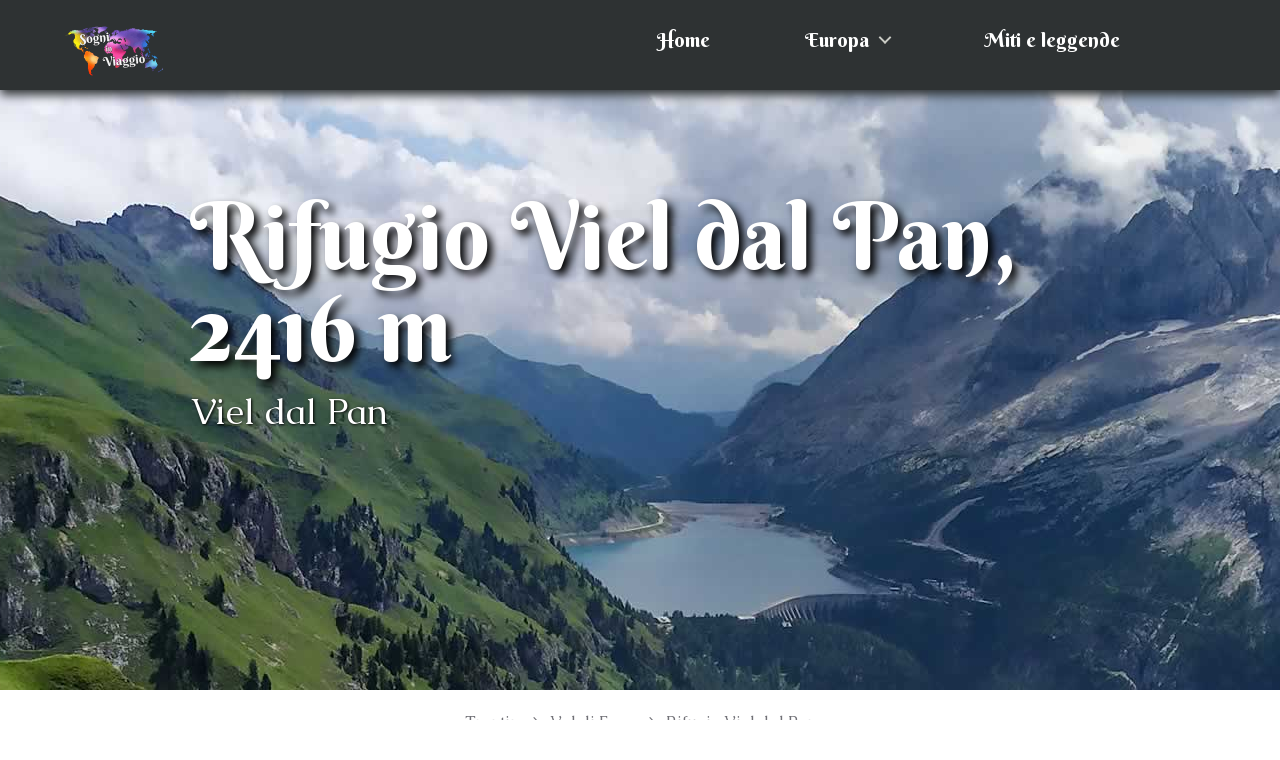

--- FILE ---
content_type: text/html; charset=UTF-8
request_url: https://www.sogninviaggio.it/italia/trentino-alto-adige/dolomiti/passo-pordoi/rifugio-viel-dal-pan-sasso-cappello/rifugio-viel-dal-pan.php
body_size: 8843
content:
<!DOCTYPE html>
<html lang="it">
<head>
		<meta charset="UTF-8">
	<meta name="viewport" content="width=device-width, initial-scale=1">
	<title>Rifugio Viel dal Pan - Viel dal Pan Dolomiti di Fassa</title>
	<meta name ="description" content="Il Rifugio Viel dal Pan si trova sulle Dolomiti di Fassa sulla Viel dal Pan, sopra al Lago di Fedaia e di fronte alla Marmolada"/>
	<meta name ="keywords" content="Rifugio Viel dal Pan,Viel dal Pan,Escursione Rifugio Viel dal Pan,Escursioni Dolomiti,Dolomiti di Fassa,Escursioni Dolomiti di Fassa,Val di Fassa"/>
	<meta name="author" content="Michela Carletti"/>
	<meta http-equiv="expires" content="43200"/>
	<link rel="canonical" href="https://www.sogninviaggio.it/italia/trentino-alto-adige/dolomiti/passo-pordoi/rifugio-viel-dal-pan-sasso-cappello/rifugio-viel-dal-pan.php" />
	<link rel="stylesheet" href="https://www.sogninviaggio.it/menu/style.css" defer async> <!-- Resource style -->
	<link rel="stylesheet" href="https://www.sogninviaggio.it/css/stile.css" defer async> <!-- CSS reset -->
  	
	<style>

		.demo-2 .bg-img {
		  background-image: url(vista-rifugio-viel-dal-pan.jpg);
		}

		@media screen and (max-width: 500px) {
			.demo-2 .bg-img {
			  background-image: url(vista-rifugio-viel-dal-pan-mobile.jpg);
			}
		}
	</style>
</head>
<body>
		<link rel="icon" href="https://www.sogninviaggio.it/immagini/sogni-in-viaggio-mappamondo.png"/>	<div class="loader"></div>
	<header class="cd-main-header">
		<a class="cd-logo" href="https://www.sogninviaggio.it"><img class="opaco" src="https://www.sogninviaggio.it/immagini/sogni-in-viaggio.png" alt="Sogni in Viaggio blog di viaggi" width="100" height="50"></a>

		<ul class="cd-header-buttons">
			<!--<li><a class="cd-search-trigger" href="#cd-search">Search<span></span></a></li>-->
			<li><a class="cd-nav-trigger" href="#cd-primary-nav">Menu<span></span></a></li>
		</ul> <!-- cd-header-buttons -->
	</header>
	<main class="cd-main-content">
		        <div class="container demo-2">

		            <div id="slider" class="sl-slider-wrapper">

						<div class="sl-slider">
						
							<div class="sl-slide" data-orientation="horizontal" data-slice1-rotation="-25" data-slice2-rotation="-25" data-slice1-scale="2" data-slice2-scale="2">
								<div class="sl-slide-inner">
									<div class="bg-img bg-img"></div>
									<h2 class="title-slide-animation">Rifugio Viel dal Pan, 2416 m</h2>
									<blockquote class="title-slide-animation"><p>Viel dal Pan</p><!--<cite>21-23 dicembre 2020</cite>--></blockquote>
								</div>
							</div>
						</div><!-- /sl-slider -->

					</div><!-- /slider-wrapper -->
		        </div>
	</main>

	<div class="cd-overlay"></div>

	<nav class="cd-nav">
		<ul id="cd-primary-nav" class="cd-primary-nav is-fixed">
			<li><a href="https://www.sogninviaggio.it">Home</a></li>
			<li class="has-children">
				<a href="#">Europa</a>

				<ul class="cd-secondary-nav is-hidden">
					<li class="go-back"><a href="#0"></a></li>
					<!--<li class="see-all"><a href="#">&nbsp;&nbsp;</a></li>-->
					<li class="has-children">
						<a href="#">Italia</a>
						<ul class="is-hidden">
							<li class="go-back"><a href="#">Italia</a></li>
							<!--<li class="see-all"><a href="#">&nbsp;&nbsp;</a></li>-->

							<li class="has-children">
								<a href="#">Abruzzo</a>

								<ul class="is-hidden">
									<li class="go-back"><a href="#">Abruzzo</a></li>
									<li class="has-children">
										<a href="#">Borghi</a>

										<ul class="is-hidden">
											<li class="go-back"><a href="#">Borghi</a></li>
											<li><a href="https://www.sogninviaggio.it/italia/abruzzo/borghi/civitella-del-tronto-teramo/civitella-del-tronto.php" title="Borgo di Civitella del Tronto Teramo">Civitella del Tronto</a></li>
										</ul>
									</li>

									<li class="has-children">
										<a href="#">Monti Sibillini</a>

										<ul class="is-hidden">
											<li class="go-back"><a href="#">Monti Sibillini</a></li>
											<li class="has-children">
												<a href="#">Riserva Gole del Salinello</a>

												<ul class="is-hidden">
													<li class="go-back"><a href="#">Riserva Gole del Salinello</a></li>
													<!--<li class="see-all"><a href="#">&nbsp;&nbsp;</a></li>-->
													<li><a href="https://www.sogninviaggio.it/italia/abruzzo/monti-sibillini/riserva-gole-del-salinello/cascata-del-salinello-monti-sibillini/cascata-del-salinello.php" title="Cascata del Caccamo Gole del Salinello">Cascata del Salinello</a></li>
													<li><a href="https://www.sogninviaggio.it/italia/abruzzo/monti-sibillini/riserva-gole-del-salinello/gole-del-salinello-ripe/gole-del-salinello.php" title="Gole del Salinello Ripe">Gole del Salinello</a></li>
													<li><a href="https://www.sogninviaggio.it/italia/abruzzo/monti-sibillini/riserva-gole-del-salinello/grotta-santangelo-gole-del-salinello/grotta-santangelo.php" title="Grotta Sant'Angelo Gole del Salinello">Grotta Sant'Angelo</a></li>
												</ul>
											</li>
										</ul>
									</li>
								</ul>
							</li>

							<li class="has-children">
								<a href="#">Emilia Romagna</a>

								<ul class="is-hidden">
									<li class="go-back"><a href="#">Emilia Romagna</a></li>
									<li class="has-children">
										<a href="#">Borghi</a>

										<ul class="is-hidden">
											<li class="go-back"><a href="#">Borghi</a></li>
											<!--<li class="see-all"><a href="#">&nbsp;&nbsp;</a></li>-->
											<li><a href="https://www.sogninviaggio.it/italia/emilia-romagna/borghi-emilia-romagna/borgo-dozza/dozza.php" title="Città d'arte Dozza">Dozza</a></li>
											<li><a href="https://www.sogninviaggio.it/italia/emilia-romagna/borghi-emilia-romagna/sestola-modena/sestola.php" title="Sestola Emilia Romagna">Sestola</a></li>
										</ul>
									</li>
								</ul>
							</li>

							<li class="has-children">
								<a href="#">Lazio</a>

								<ul class="is-hidden">
									<li class="go-back"><a href="#">Lazio</a></li>
									<li class="has-children">
										<a href="#">Roma</a>

										<ul class="is-hidden">
											<li class="go-back"><a href="#">Roma</a></li>
											<li><a href="https://www.sogninviaggio.it/italia/lazio/roma/fori-imperiali-roma/fori-imperiali.php" title="Fori Imperiali Roma">Fori Imperiali</a></li>
										</ul>
									</li>
								</ul>
							</li>
							
							<li class="has-children">
								<a href="#">Marche</a>

								<ul class="is-hidden">
									<li class="go-back"><a href="#">Marche</a></li>

									<li><a href="https://www.sogninviaggio.it/italia/marche/arco-di-fondarca-pieia/arco-di-fondarca.php" title="Arco naturale di Fondarca">Arco di Fondarca</a></li>

									<li class="has-children">
										<a href="#">Borghi</a>

										<ul class="is-hidden">
											<li class="go-back"><a href="#">Borghi</a></li>
											<!--<li class="see-all"><a href="#">&nbsp;&nbsp;</a></li>-->
											<li><a href="https://www.sogninviaggio.it/italia/marche/borghi-marche/elcito-tibet-delle-marche/elcito.php" title="Elcito Tibet delle Marche">Elcito</a></li>
											<li><a href="https://www.sogninviaggio.it/italia/marche/borghi-marche/loretello-castelli-di-arcevia/loretello.php" title="Loretello castelli di Arcevia">Loretello</a></li>
											<li><a href="https://www.sogninviaggio.it/italia/marche/borghi-marche/montemonaco-monti-sibillini/montemonaco.php" title="Borgo di Montemonaco">Montemonaco</a></li>
											<li><a href="https://www.sogninviaggio.it/italia/marche/borghi-marche/offagna-ancona-marche/offagna.php" title="Borgo medievale di Offagna">Offagna</a></li>
											<li><a href="https://www.sogninviaggio.it/italia/marche/borghi-marche/piobbico-paese-dei-brutti/piobbico.php" title="Piobbico Paese dei Brutti">Piobbico</a></li>
											<li><a href="https://www.sogninviaggio.it/italia/marche/borghi-marche/sassoferrato-ancona/sassoferrato.php" title="Borgo di Sassoferrato">Sassoferrato</a></li>
											<li><a href="https://www.sogninviaggio.it/italia/marche/borghi-marche/serra-san-quirico-gola-della-rossa/serra-san-quirico.php" title="Serra San Quirico Gola della Rossa">Serra San Quirico</a></li>
										</ul>
									</li>

									<li><a href="https://www.sogninviaggio.it/italia/marche/eremo-dei-frati-bianchi-cupramontana/eremo-dei-frati-bianchi.php" title="Eremo dei Frati Bianchi Cupramontana">Eremo dei Frati Bianchi</a></li>

									<li class="has-children">
										<a href="#">Gola della Rossa</a>

										<ul class="is-hidden">
											<li class="go-back"><a href="#">Gola della Rossa</a></li>
											<!--<li class="see-all"><a href="#">&nbsp;&nbsp;</a></li>-->
											<li><a href="https://www.sogninviaggio.it/italia/marche/gola-della-rossa/escursione-eremo-di-grottafucile/eremo-di-grottafucile.php" title="Eremo di San Silvestro">Eremo di Grottafucile</a></li>
											<li><a href="https://www.sogninviaggio.it/italia/marche/gola-della-rossa/foro-occhialoni-gola-della-rossa/foro-degli-occhialoni.php" title="Foro degli Occhialoni Gola della Rossa">Foro degli Occhialoni</a></li>
											<li><a href="https://www.sogninviaggio.it/italia/marche/gola-della-rossa/escursione-grotta-dei-corvi/grotta-dei-corvi.php" title="Grotta dei Corvi Castelletta">Grotta dei Corvi</a></li>
											<li><a href="https://www.sogninviaggio.it/italia/marche/gola-della-rossa/escursione-grotta-del-vernino/grotta-del-vernino.php" title="Grotta del Vernino Gola della Rossa">Grotta del Vernino</a></li>
											

											<li class="has-children">
												<a href="#">Santuario di Frasassi</a>

												<ul class="is-hidden">
													<li class="go-back"><a href="#">Santuario di Frasassi</a></li>
													<!--<li class="see-all"><a href="#">&nbsp;&nbsp;</a></li>-->
													<li><a href="https://www.sogninviaggio.it/italia/marche/gola-della-rossa/escursione-santuario-di-frasassi/santuario-madonna-di-frasassi/santuario-madonna-di-frasassi.php" title="Eremo Santuario Santa Maria Infra Saxa">Santa Maria Infra Saxa</a></li>
													<li><a href="https://www.sogninviaggio.it/italia/marche/gola-della-rossa/escursione-santuario-di-frasassi/tempio-del-valadier/tempio-del-valadier.php" title="Tempio del Valadier Frasassi">Tempio del Valadier</a></li>
												</ul>
											</li>

										</ul>
									</li>

									<li><a href="https://www.sogninviaggio.it/italia/marche/lago-di-cingoli/lago-di-cingoli.php" title="Lago di Castreccioni">Lago di Cingoli</a></li>

									<li class="has-children">
										<a href="#">Monti Sibillini</a>

										<ul class="is-hidden">
											<li class="go-back"><a href="#">Monti Sibillini</a></li>
											<!--<li class="see-all"><a href="#">&nbsp;&nbsp;</a></li>-->
											<li><a href="https://www.sogninviaggio.it/italia/marche/monti-sibillini/gita-lago-di-fiastra/lago-di-fiastra.php" title="Lago di Fiastra Macerata">Lago di Fiastra</a></li>
											<li><a href="https://www.sogninviaggio.it/italia/marche/monti-sibillini/escursione-lago-di-pilato/lago-di-pilato.php" title="Lago con gli occhiali">Lago di Pilato</a></li>
											<li><a href="https://www.sogninviaggio.it/italia/marche/monti-sibillini/escursione-lame-rosse/lame-rosse.php" title="Lame Rosse Fiastra">Lame Rosse</a></li>
											<li><a href="https://www.sogninviaggio.it/italia/marche/monti-sibillini/trekking-monte-vettore/monte-vettore.php" title="Trekking Monte Vettore">Monte Vettore</a></li>
										</ul>
									</li>

									<li class="has-children">
										<a href="#">Parco del Conero</a>

										<ul class="is-hidden">
											<li class="go-back"><a href="#">Parco del Conero</a></li>
											<!--<li class="see-all"><a href="#">&nbsp;&nbsp;</a></li>-->
											<li><a href="https://www.sogninviaggio.it/italia/marche/parco-del-conero/spiaggia-grotta-urbani-sirolo/grotta-urbani.php" title="Spiaggia Urbani Sirolo">Grotta Urbani</a></li>
											<li><a href="https://www.sogninviaggio.it/italia/marche/parco-del-conero/i-lavi-sirolo/lavi.php" title="Scogliera dei Lavi">I lavi</a></li>							
											<li><a href="https://www.sogninviaggio.it/italia/marche/parco-del-conero/sentiero-passo-del-lupo/passo-del-lupo.php" title="Passo del Lupo Monte Conero">Passo del lupo</a></li>
											<li><a href="https://www.sogninviaggio.it/italia/marche/parco-del-conero/scoglio-la-vela-portonovo/scoglio-la-vela.php" title="Spiaggia della Vela Portonovo">Scoglio la Vela</a></li>
											<li><a href="https://www.sogninviaggio.it/italia/marche/parco-del-conero/seggiola-del-papa-passetto/seggiola-del-papa.php" title="Seggiola del Papa Passetto">Seggiola del Papa</a></li>
											<li><a href="https://www.sogninviaggio.it/italia/marche/parco-del-conero/sentiero-degli-scogli-lunghi/sentiero-degli-scogli-lunghi.php" title="Sentiero degli Scogli Lunghi Ancona">Sentiero degli scogli lunghi</a></li>
											<li class="has-children">
												<a href="#">Spiagge</a>

												<ul class="is-hidden">
													<li class="go-back"><a href="#">Spiagge</a></li>
													<!--<li class="see-all"><a href="#">&nbsp;&nbsp;</a></li>-->
													<li><a href="https://www.sogninviaggio.it/italia/marche/parco-del-conero/baia-di-portonovo/portonovo.php" title="Spiaggia di Portonovo">Portonovo</a></li>
													<li><a href="https://www.sogninviaggio.it/italia/marche/parco-del-conero/spiaggia-sassi-neri-sirolo/spiaggia-sassi-neri.php" title="Spiaggia Sassi Neri Sirolo">Spiaggia dei Sassi Neri</a></li>
													<li><a href="https://www.sogninviaggio.it/italia/marche/parco-del-conero/spiaggia-del-frate-monte-conero/spiaggia-del-frate.php" title="Spiaggia del Frste Numana">Spiaggia del Frate</a></li>
													<li><a href="https://www.sogninviaggio.it/italia/marche/parco-del-conero/spiaggia-della-scalaccia-ancona-monte-conero/spiaggia-della-scalaccia.php" title="Spiaggia della Scalaccia Parco del Conero">Spiaggia della Scalaccia</a></li>
													<li><a href="https://www.sogninviaggio.it/italia/marche/parco-del-conero/spiaggia-della-vedova-ancona/spiaggia-della-vedova.php" title="Spiaggia della Vedova Monte Conero">Spiaggia della Vedova</a></li>
													<li><a href="https://www.sogninviaggio.it/italia/marche/parco-del-conero/spiaggia-di-mezzavalle/mezzavalle.php" title="Spiaggia di Mezzavalle Ancona">Spiaggia di Mezzavalle</a></li>
													<li><a href="https://www.sogninviaggio.it/italia/marche/parco-del-conero/spiaggia-due-sorelle-conero/spiaggia-due-sorelle.php" title="Spiaggia delle Due Sorelle Monte Conero">Spiaggia Due Sorelle</a></li>
												</ul>
											</li>
										</ul>
									</li>

									<li class="has-children">
										<a href="#">Riserva Gola del Furlo</a>

										<ul class="is-hidden">
											<li class="go-back"><a href="#">Riserva Gola del Furlo</a></li>
											<!--<li class="see-all"><a href="#">&nbsp;&nbsp;</a></li>-->
											<li><a href="https://www.sogninviaggio.it/italia/marche/riserva-naturale-gola-del-furlo/fosso-di-teria-cagli/cascatelle-del-fosso-di-teria.php" title="Cascatelle del Fosso di Teria Cagli">Cascatelle del Fosso di Teria</a></li>
											<li><a href="https://www.sogninviaggio.it/italia/marche/riserva-naturale-gola-del-furlo/marmitte-dei-giganti-fossombrone/marmitte-dei-giganti.php" title="Marmitte dei Giganti sul Fiume Metauro">Marmitte dei Giganti</a></li>
										</ul>
									</li>
									
									<li class="has-children">
										<a href="#">Riserva San Vicino</a>

										<ul class="is-hidden">
											<li class="go-back"><a href="#">Riserva San Vicino</a></li>
											<!--<li class="see-all"><a href="#">&nbsp;&nbsp;</a></li>-->
											<li><a href="https://www.sogninviaggio.it/italia/marche/riserva-san-vicino-e-canfaito/gola-di-jana-matelica/gola-di-jana.php" title="Gola di Jana Braccano">Gola di Jana</a></li>
										</ul>
									</li>

									<li><a href="https://www.sogninviaggio.it/italia/marche/sentiero-li-vurgacci-pioraco/sentiero-de-li-vurgacci.php" title="Sentiero de Li Vurgacci Pioraco">Sentiero Li Vurgacci</a></li>
								</ul>
							</li>

							<li class="has-children">
								<a href="#">Piemonte</a>

								<ul class="is-hidden">
									<li class="go-back"><a href="#">Piemonte</a></li>
									<li class="has-children">
										<a href="#">Torino</a>

										<ul class="is-hidden">
											<li class="go-back"><a href="#">Torino</a></li>
											<li><a href="https://www.sogninviaggio.it/italia/piemonte/torino/basilica-superga-colle-superga/basilica-di-superga-torino.php" title="Basilica di Superga Torino">Basilica di Superga</a></li>
										</ul>
									</li>
								</ul>
							</li>

							<li class="has-children">
								<a href="#">Trentino Alto Adige</a>

								<ul class="is-hidden">
									<li class="go-back"><a href="#">Trentino Alto Adige</a></li>
									<!--<li class="see-all"><a href="#">&nbsp;&nbsp;</a></li>-->
									<li class="has-children">
										<a href="#">Val di Fassa</a>
											<ul class="is-hidden">
												<li class="go-back"><a href="#">Val di Fassa</a></li>
												<!--<li class="see-all"><a href="#">&nbsp;&nbsp;</a></li>-->
												<li class="has-children">
													<a href="#">Gruppo del Catinaccio</a>

													<ul class="is-hidden">
														<li class="go-back"><a href="#">Gruppo del Catinaccio</a></li>
														<!--<li class="see-all"><a href="#">&nbsp;&nbsp;</a></li>-->
														<li><a href="https://www.sogninviaggio.it/italia/trentino-alto-adige/dolomiti/gruppo-catinaccio/rifugio-gardeccia-catinaccio/rifugio-gardeccia.php" title="Rifugio Gardeccia Dolomiti di Fassa">Rifugio Gardeccia</a></li>
														<li><a href="https://www.sogninviaggio.it/italia/trentino-alto-adige/dolomiti/gruppo-catinaccio/rifugi-vajolet-e-preuss/rifugio-vajolet.php" title="Rifugi Vajolet e Preuss alle Torri del Vajolet">Rifugi Vajolet e Preuss</a></li>
													</ul>
												</li>
												<li><a href="https://www.sogninviaggio.it/italia/trentino-alto-adige/dolomiti/malga-aloch-pozza-di-fassa/malga-aloch.php" title="Malga Aloch Pozza di Fassa">Malga Aloch</a></li>
												<li class="has-children">
													<a href="#">Marmolada</a>

													<ul class="is-hidden">
														<li class="go-back"><a href="#">Marmolada</a></li>
														<!--<li class="see-all"><a href="#">&nbsp;&nbsp;</a></li>-->
														<li><a href="https://www.sogninviaggio.it/italia/trentino-alto-adige/dolomiti/marmolada/lago-di-fedaia-marmolada/lago-di-fedaia.php" title="Lago di Fedaia Marmolada">Lago di Fedaia</a></li>
														<li><a href="https://www.sogninviaggio.it/italia/trentino-alto-adige/dolomiti/marmolada/rifugio-ciampac-marmolada/rifugio-ciampac.php" title="Rifugio Ciampac e Sella Brunech">Rifugio Ciampac</a></li>
														<li><a href="https://www.sogninviaggio.it/italia/trentino-alto-adige/dolomiti/marmolada/rifugio-pian-dei-fiacconi-marmolada/rifugio-pian-dei-fiacconi.php" title="Rifugio Pian dei Fiacconi Marmolada">Rifugio Pian dei Fiacconi</a></li>
													</ul>
												</li>
												<li class="has-children">
													<a href="#">Passo Pordoi</a>

													<ul class="is-hidden">
														<li class="go-back"><a href="#">Passo Pordoi</a></li>
														<!--<li class="see-all"><a href="#">&nbsp;&nbsp;</a></li>-->
														<li><a href="https://www.sogninviaggio.it/italia/trentino-alto-adige/dolomiti/passo-pordoi/rifugio-fredarola-sellaronda/rifugio-fredarola.php" title="Rifugio Fredarola Val di Fassa">Rifugio Fredarola</a></li>
														<li><a href="https://www.sogninviaggio.it/italia/trentino-alto-adige/dolomiti/passo-pordoi/rifugio-sass-bece-passo-pordoi/rifugio-sass-bece.php" title="Rifugio Sass Becé Dolomiti">Rifugio Sass Becè</a></li>
														<li><a href="https://www.sogninviaggio.it/italia/trentino-alto-adige/dolomiti/passo-pordoi/rifugio-viel-dal-pan-sasso-cappello/rifugio-viel-dal-pan.php" title="Rifugio Viel dal Pan Dolomiti di Fassa">Rifugio Viel dal Pan</a></li>
													</ul>
												</li>
												<li><a href="https://www.sogninviaggio.it/italia/trentino-alto-adige/dolomiti/pozza-di-fassa-val-di-fassa/pozza-di-fassa.php" title="Pozza di Fassa Val di Fassa">Pozza di Fassa</a></li>
												<li class="has-children">
													<a href="#">Terrazza delle Dolomiti</a>

													<ul class="is-hidden">
														<li class="go-back"><a href="#">Terrazza delle Dolomiti</a></li>
														<!--<li class="see-all"><a href="#">&nbsp;&nbsp;</a></li>-->
														<li><a href="https://www.sogninviaggio.it/italia/trentino-alto-adige/dolomiti/terrazza-delle-dolomiti/rifugio-capanna-di-fassa-piz-boe/rifugio-capanna-di-fassa.php" title="Rifugio Capanna di Fassa al Piz Boè">Rifugio Capanna di Fassa</a></li>
														<li><a href="https://www.sogninviaggio.it/italia/trentino-alto-adige/dolomiti/terrazza-delle-dolomiti/rifugio-forcella-pordoi-sass-pordoi/rifugio-forcella-pordoi.php" title="Rifugio Forcella Pordoi Terrazza delle Dolomiti">Rifugio Forcella Pordoi</a></li>
													</ul>
												</li>
												<li class="has-children">
													<a href="#">Val Duron</a>

													<ul class="is-hidden">
														<li class="go-back"><a href="#">Val Duron</a></li>
														<!--<li class="see-all"><a href="#">&nbsp;&nbsp;</a></li>-->
														<li><a href="https://www.sogninviaggio.it/italia/trentino-alto-adige/dolomiti/val-duron/baita-lino-brach-val-duron/baita-lino-brach.php" title="Baita Lino Brach Val Duron">Baita Lino Brach</a></li>
														<li><a href="https://www.sogninviaggio.it/italia/trentino-alto-adige/dolomiti/val-duron/rifugio-micheluzzi-val-duron/rifugio-micheluzzi.php" title="Rifugio Micheluzzi Val Duron">Rifugio Micheluzzi</a></li>
													</ul>
												</li>
											</ul>
									</li>
									<li class="has-children">
										<a href="#">Val Pusteria</a>

										<ul class="is-hidden">
											<li class="go-back"><a href="#">Val Pusteria</a></li>
											<li><a href="https://www.sogninviaggio.it/italia/trentino-alto-adige/dolomiti/lago-di-braies-val-pusteria/lago-di-braies.php" title="Lago di Braies Alto Adige">Lago di Braies</a></li>
										</ul>
									</li>
								</ul>
							</li>

							<li class="has-children">
								<a href="#">Umbria</a>

								<ul class="is-hidden">
									<li class="go-back"><a href="#">Umbria</a></li>
									<li class="has-children">
										<a href="#">Borghi</a>

										<ul class="is-hidden">
											<li class="go-back"><a href="#">Borghi</a></li>
											<!--<li class="see-all"><a href="#">&nbsp;&nbsp;</a></li>-->
											<li><a href="https://www.sogninviaggio.it/italia/umbria/borghi-umbria/borgo-rasiglia/rasiglia.php" title="Rasiglia Venezia dell'Umbria">Rasiglia</a></li>
										</ul>
									</li>
									<li class="has-children">
										<a href="#">Lago Trasimeno</a>

										<ul class="is-hidden">
											<li class="go-back"><a href="#">Lago Trasimeno</a></li>
											<!--<li class="see-all"><a href="#">&nbsp;&nbsp;</a></li>-->
											<li><a href="https://www.sogninviaggio.it/italia/umbria/lago-trasimeno/isola-polvese-lago-trasimeno/isola-polvese.php" title="Isola Polvese Lago Trasimeno">Isola Polvese</a></li>
										</ul>
									</li>
									<li class="has-children">
										<a href="#">Monti Sibillini</a>

										<ul class="is-hidden">
											<li class="go-back"><a href="#">Monti Sibillini</a></li>
											<!--<li class="see-all"><a href="#">&nbsp;&nbsp;</a></li>-->
											<li><a href="https://www.sogninviaggio.it/italia/umbria/monti-sibillini/cascate-del-menotre-pale/cascate-del-menotre.php" title="Cascate del Menotre Valle del Menotre">Cascate del Menotre</a></li>
											<li><a href="https://www.sogninviaggio.it/italia/umbria/monti-sibillini/fioritura-castelluccio-di-norcia/castelluccio-di-norcia.php" title="Fioritura Castelluccio di Norcia">Castelluccio di Norcia</a></li>
											<li><a href="https://www.sogninviaggio.it/italia/umbria/monti-sibillini/eremo-di-santa-maria-giacobbe-pale/eremo-di-santa-maria-giacobbe.php" title="Eremo di Santa Maria Giacobbe">Eremo di Santa Maria Giacobbe</a></li>
										</ul>
									</li>
								</ul>
							</li>

							<li class="has-children">
								<a href="#">Veneto</a>

								<ul class="is-hidden">
									<li class="go-back"><a href="#">Veneto</a></li>
									<!--<li class="see-all"><a href="#">&nbsp;&nbsp;</a></li>-->
									<li class="has-children">
										<a href="#">Dolomiti</a>
											<ul class="is-hidden">
												<li class="go-back"><a href="#">Dolomiti</a></li>
												<li class="has-children">
													<a href="#">Marmolada</a>

													<ul class="is-hidden">
														<li class="go-back"><a href="#">Marmolada</a></li>
														<li><a href="https://www.sogninviaggio.it/italia/veneto/dolomiti/marmolada/malga-ombretta-marmolada/malga-ombretta.php" title="Malga Ombretta in Valle Ombretta">Malga Ombretta</a></li>
														<li><a href="https://www.sogninviaggio.it/italia/veneto/dolomiti/marmolada/rifugio-falier-all-ombretta/rifugio-onorio-falier.php" title="Rifugio Onorio Falier all'Ombretta">Rifugio Falier</a></li>
													</ul>
												</li>
											</ul>
									</li>
								</ul>
							</li>
						</ul>
					</li>
					<li class="has-children">
						<a href="#">San Marino</a>

						<ul class="is-hidden">
							<li class="go-back"><a href="#">San Marino</a></li>
							<li><a href="https://www.sogninviaggio.it/europa/san-marino/citta-di-san-marino/citta-di-san-marino.php" title="San Marino">Città di San Marino</a></li>
						</ul>
					</li>
				</ul>
			</li>
			<li><a href="https://www.sogninviaggio.it/miti-e-leggende.php">Miti e leggende</a></li>
		</ul> <!-- primary-nav -->
	</nav> <!-- cd-nav -->

	<ul class="breadcrumb">
		<li class="breadcrumb-item"><p>Trentino ></p></li><li class="breadcrumb-item"><p>Val di Fassa ></p></li><li class="breadcrumb-item"><p>Rifugio Viel dal Pan</p></li>	</ul>

	<!--<div id="cd-search" class="cd-search">
		<form>
			<input type="search" placeholder="Search...">
		</form>
	</div>-->
	<div class="contenitore"><br/><br/>
		<h1 class="titolo">Rifugio Viel dal Pan</h1><br/>
		<h2 class="sottotitolo">Trekking Val di Fassa</h2><br/><br>
		<div class="info-animation">
			<p class="info">FATICA:&nbsp;&nbsp;<img src="stelline.png" width="129" height="25" alt="Difficoltà escursione"/></p><br/>
			<p class="info">LUNGHEZZA: <span class="testo">Circa 6 km solo andata</span></p><br/>
			<p class="info">DISLIVELLO: <span class="testo">177 m</span></p><br/>
			<p class="info">TEMPI DI PERCORRENZA: <span class="testo">1,30 h solo andata</span></p>
		</div>
	</div>
	<hr/>
	<div class="contenitore">
		<p class="testo testo-animation">Il <strong>Rifugio Viel dal Pan</strong> è un bellissimo rifugio con un punto panoramico mozzafiato situato lungo la via <b>Viel dal Pan</b>: questa strada collega il <i>Passo Pordoi</i> con il <i>Passo Fedaia</i>, e veniva utilizzata in passato dai commercianti bellunesi per portare la farina che serviva per fare il pane.<br/><br/>Il sentiero è davvero molto semplice, sempre in falsopiano a parte il pezzo iniziale in salita, quindi è adatto a tutti e non servono particolari abilità per percorrerlo.<br/><br/>Il <strong>Rifugio Viel dal Pan</strong> è aperto solo in estate, dal 20 giugno al 20 settembre e vale davvero la pena fare una visita se vi trovate in <i>Val di Fassa</i> o nei paraggi.<br/><br/>Da qui, troverete una splendida vista sul <a class="link" href="/italia/trentino-alto-adige/dolomiti/marmolada/lago-di-fedaia-marmolada/lago-di-fedaia.php" title="Lago di Fedaia sul Passo Fedaia">Lago di Fedaia</a> e la <i>Marmolada</i>, che vi accompagnerà per buona parte del sentiero e che vi farà venire voglia di fermarvi ogni volta per scattare tante foto.</p>
	</div>
	<hr/>
	<div class="contenitore gallery-animation">
		<h2 class="titolo-sezione">Gallery</h2>
		<p>&nbsp;&nbsp;</p>
		<section>

			<img width="700" height="525" src="https://www.sogninviaggio.it/italia/trentino-alto-adige/dolomiti/passo-pordoi/rifugio-viel-dal-pan-sasso-cappello/sass-pordoi.jpg" alt="Sass Pordoi Val di Fassa" data-description="Il Sass Pordoi visto dall&rsquo;inizio del sentiero"><img width="700" height="525" src="https://www.sogninviaggio.it/italia/trentino-alto-adige/dolomiti/passo-pordoi/rifugio-viel-dal-pan-sasso-cappello/marmolada.jpg" alt="Marmolada Regina delle Dolomiti" data-description="La Marmolada: questa visuale ci accompagnerà per tutto il resto del sentiero 😍"><img width="700" height="525" src="https://www.sogninviaggio.it/italia/trentino-alto-adige/dolomiti/passo-pordoi/rifugio-viel-dal-pan-sasso-cappello/coppia-in-montagna.jpg" alt="Coppia con la Marmolada" data-description="Bacino sotto la Marmolada 😁"><img width="700" height="525" src="https://www.sogninviaggio.it/italia/trentino-alto-adige/dolomiti/passo-pordoi/rifugio-viel-dal-pan-sasso-cappello/viel-dal-pan.jpg" alt="La Via del Pane Dolomiti" data-description="Il sentiero che ci condurrà al Rifugio Viel dal Pan"><img width="500" height="667" src="https://www.sogninviaggio.it/italia/trentino-alto-adige/dolomiti/passo-pordoi/rifugio-viel-dal-pan-sasso-cappello/marmolada-regina-delle-dolomiti.jpg" alt="La Regina delle Dolomiti" data-description="Un altro bellissimo scorcio della Marmolada"><img width="500" height="667" src="https://www.sogninviaggio.it/italia/trentino-alto-adige/dolomiti/passo-pordoi/rifugio-viel-dal-pan-sasso-cappello/panorama-sentiero-viel-dal-pan.jpg" alt="Punto panoramico sulla Marmolada dal sentiero Viel dal Pan" data-description="I campi verdi con la Marmolada sullo sfondo"><img width="700" height="525" src="https://www.sogninviaggio.it/italia/trentino-alto-adige/dolomiti/passo-pordoi/rifugio-viel-dal-pan-sasso-cappello/lago-di-fedaia-e-marmolada.jpg" alt="Lago di Fedaia e Marmolada dal Viel dal Pan" data-description="Il primo scorcio del Lago di Fedaia"><img width="700" height="525" src="https://www.sogninviaggio.it/italia/trentino-alto-adige/dolomiti/passo-pordoi/rifugio-viel-dal-pan-sasso-cappello/rifugio-viel-dal-pan.jpg" alt="Rifugio Viel dal Pan Sasso Cappello" data-description="Il Rifugio Viel dal Pan"><img width="700" height="525" src="https://www.sogninviaggio.it/italia/trentino-alto-adige/dolomiti/passo-pordoi/rifugio-viel-dal-pan-sasso-cappello/panorama-rifugio-viel-dal-pan.jpg" alt="Panorama sul Lago di Fedaia e la Marmolada" data-description="La splendida vista sul Lago di Fedaia con la Marmolada che troviamo al Rifugio Viel dal Pan 😍">			 
		</section>
	</div>

		<div class="lightbox">
		  <div class="title"></div>
		  <div class="filter"></div>
		  <div class="arrowr"></div>
		  <div class="arrowl"></div>
		  <div class="close"></div>
		</div>

	<hr/><div class="contenitore video-animation"><h2 class="titolo-sezione">Video del Rifugio Viel dal Pan</h2><br/>
			<p class="testo">Ecco un video del sentiero che ci conduce al <strong>Rifugio Viel dal Pan</strong> con il bellissimo panorama.</p><br/><br/><div id="visualizza-viel-dal-pan"></div></div>
	<hr/><div class="contenitore arrivo-animation">
	<h2 class="titolo-sezione">Come arrivare al Rifugio Viel dal Pan</h2><br/>
	<p class="testo">Dovrete arrivare al <i>Passo Pordoi</i> e parcheggiare la macchina.<br/><br/>Superato il confine con il <i>Veneto</i>, troverete l'Hotel Savoia: dietro di esso parte il sentiero 601 che conduce al <a class="link" href="/italia/trentino-alto-adige/dolomiti/passo-pordoi/rifugio-sass-bece-passo-pordoi/rifugio-sass-bece.php" title="Rifugio Sass Becè Dolomiti di Fassa">Rifugio Sass Becè</a> e al <a class="link" href="/italia/trentino-alto-adige/dolomiti/passo-pordoi/rifugio-fredarola-sellaronda/rifugio-fredarola.php" title="Rifugio Fredarola Viel dal Pan">Rifugio Fredarola</a>.<br/><br/>Prendete questo sentiero e una volta arrivati al <i>Rifugio Fredarola</i>, la strada diventerà pressocché pianeggiante e vi condurrà al <strong>Rifugio Viel dal Pan</strong>.</p>
	</div>
	<div id="visualizza-mappa"><div id="anteprima-mappa"></div></div>
	<footer>
		<div class="contenitore-footer">
	<div class="colonna">
		<img src="https://www.sogninviaggio.it/immagini/sogni-in-viaggio-blog-di-viaggi.webp" alt="Blog di Viaggi sentieri e trekking" width="500" height="250" async/>
	</div>
	<div class="colonna"><br/><br/>
		<center><h3 class="sottotitolo">Seguici per altre foto e video!</h3></center><br/><br/>
		<a class="opaco" href="https://www.instagram.com/sogni.in.viaggio/" rel="nofollow" title="Instagram Sogni In Viaggio"><img class="lazy-load fuck" src="https://www.sogninviaggio.it/immagini/instagram.png" width="50" height="50" alt="Instagram Sogni In Viaggio" async/></a>
		<a class="opaco" href="https://www.tiktok.com/@sogninviaggio?lang=it-IT/" rel="nofollow" title="Tik Tok Sogni In Viaggio"><img class="lazy-load fuck" src="https://www.sogninviaggio.it/immagini/tik-tok.png" width="50" height="50" alt="Tik Tok Sogni In Viaggio" async/></a>
        <a class="opaco" href="https://www.facebook.com/sogniviaggio" rel="nofollow" title="Facebook Sogni In Viaggio"><img class="lazy-load fuck" src="https://www.sogninviaggio.it/immagini/facebook.png" width="50" height="50" alt="Facebook Sogni In Viaggio" async/></a><br/><br/><br/><br/>
	</div>
</div><br/><br/><br/><br/>
<center><div class="firma"><p>Created by Michela Carletti<br/><br/><a class="link" href="https://www.sogninviaggio.it/privacy.php">Privacy Policy</a> || <a class="link" href="https://www.sogninviaggio.it/cookies.php">Cookies</a></p></div></center>
<!--<script async src="https://www.googletagmanager.com/gtag/js?id=UA-141826577-3"></script>-->
<!--<script>
  (function(i,s,o,g,r,a,m){i['GoogleAnalyticsObject']=r;i[r]=i[r]||function(){
    (i[r].q=i[r].q||[]).push(arguments)},i[r].l=1*new Date();a=s.createElement(o),
    m=s.getElementsByTagName(o)[0];a.async=1;a.src=g;m.parentNode.insertBefore(a,m)
    })(window,document,'script','https://www.google-analytics.com/analytics.js','ga');

    ga('create', 'UA-141826577-3', 'auto');
    ga('set', 'anonymizeIp', true);
    ga('send', 'pageview');

</script>-->
<!-- Google tag (gtag.js) -->
<!--<script defer async src="https://www.googletagmanager.com/gtag/js?id=G-MZGMNFHPGV"/></script>-->
<script type="text/javascript">
  var scaricato = 0;
  window.onscroll = function() {
    if(scaricato == 0){
      $.getScript("https://www.googletagmanager.com/gtag/js?id=G-MZGMNFHPGV");
      window.dataLayer = window.dataLayer || [];
      function gtag(){dataLayer.push(arguments);}
      gtag('js', new Date());

      gtag('config', 'G-MZGMNFHPGV');

      var e,t=["scroll","wheel","touchstart","touchmove","touchenter","touchend","touchleave","mouseout","mouseleave","mouseup","mousedown","mousemove","mouseenter","mousewheel","mouseover"];if(function(){var e=!1;try{var t=Object.defineProperty({},"passive",{get:function(){e=!0}});window.addEventListener("test",null,t),window.removeEventListener("test",null,t)}catch(e){}return e}()){var o=EventTarget.prototype.addEventListener;e=o,EventTarget.prototype.addEventListener=function(o,r,n){var s,a="object"==typeof n&&null!==n,i=a?n.capture:n;(n=a?function(e){var t=Object.getOwnPropertyDescriptor(e,"passive");return t&&!0!==t.writable&&void 0===t.set?Object.assign({},e):e}(n):{}).passive=void 0!==(s=n.passive)?s:-1!==t.indexOf(o)&&!0,n.capture=void 0!==i&&i,e.call(this,o,r,n)},EventTarget.prototype.addEventListener._original=e}
      //# sourceMappingURL=index.js.map
    }
    scaricato = 1;
  };
</script>
<!--<script async src="https://www.googletagmanager.com/gtag/js?id=G-MZGMNFHPGV" defer></script>
<script async defer>
  window.dataLayer = window.dataLayer || [];
  function gtag(){dataLayer.push(arguments);}
  gtag('js', new Date());

  gtag('config', 'G-MZGMNFHPGV');
</script>
<script>var e,t=["scroll","wheel","touchstart","touchmove","touchenter","touchend","touchleave","mouseout","mouseleave","mouseup","mousedown","mousemove","mouseenter","mousewheel","mouseover"];if(function(){var e=!1;try{var t=Object.defineProperty({},"passive",{get:function(){e=!0}});window.addEventListener("test",null,t),window.removeEventListener("test",null,t)}catch(e){}return e}()){var o=EventTarget.prototype.addEventListener;e=o,EventTarget.prototype.addEventListener=function(o,r,n){var s,a="object"==typeof n&&null!==n,i=a?n.capture:n;(n=a?function(e){var t=Object.getOwnPropertyDescriptor(e,"passive");return t&&!0!==t.writable&&void 0===t.set?Object.assign({},e):e}(n):{}).passive=void 0!==(s=n.passive)?s:-1!==t.indexOf(o)&&!0,n.capture=void 0!==i&&i,e.call(this,o,r,n)},EventTarget.prototype.addEventListener._original=e}
//# sourceMappingURL=index.js.map

</script>-->
<link rel="preconnect" href="https://fonts.gstatic.com" defer async>
<link rel="stylesheet" type="text/css" href="https://fonts.googleapis.com/css?family=Berkshire+Swash|Caudex&display=swap" async defer type="module">
	</footer>

<link rel="stylesheet" href="https://www.sogninviaggio.it/gallery/gallery.css" defer async> <!-- Resource style -->
<link rel="stylesheet" href="https://www.sogninviaggio.it/css/wicked.css" defer async> <!-- Animations -->
<script src="https://www.sogninviaggio.it/menu/jquery-2.2.1.min.js"></script>
<script src="https://www.sogninviaggio.it/menu/modernizr.js"></script> <!-- Modernizr -->
<!--<script src="https://www.sogninviaggio.it/menu/jquery.mobile.custom.min.js" defer async></script>-->
<script src="https://www.sogninviaggio.it/menu/main.js" defer async></script> <!-- Resource jQuery -->
<script src="https://www.sogninviaggio.it/gallery/gallery.js" defer async></script>

<script type="text/javascript" src="https://www.sogninviaggio.it/slider/jquery.slitslider.js" defer></script>
<script type="text/javascript" defer async>

	var	scarica_mappa = 0;
	var scarica_video = 0;

			$(function() {
			
				var Page = (function() {

					var $nav = $( '#nav-dots > span' ),
						slitslider = $( '#slider' ).slitslider( {
							onBeforeChange : function( slide, pos ) {

								$nav.removeClass( 'nav-dot-current' );
								$nav.eq( pos ).addClass( 'nav-dot-current' );

							}
						} ),

						init = function() {

							initEvents();
							
						},
						initEvents = function() {

						};

						return { init : init };

				})();

				Page.init();
			
			});

				$( document ).ready(function() {
				    //Once the DOM is ready
					//console.log( "DOM ready!" );
					
					//$(window).load(function() {
						//Once the entire page (images or iframes) is ready
						//console.log( "Page ready!" );
						//$('.flexslider').flexslider();
						$(".loader").fadeOut("slow");
						//});
						
				});

			/*function scopriVideo(link, id)
			{
				document.getElementById("anteprima-video" + id).style.display = "none";
				document.getElementById(id).innerHTML = "<iframe class='video-luoghi' src='" + link + "' frameborder='0' allow='accelerometer; autoplay; encrypted-media; gyroscope; picture-in-picture' allowfullscreen=''></iframe>";
			}*/

			/*function scopriMappa()
			{
				document.getElementById("anteprima-mappa").style.display = "none";
				document.getElementById("visualizza-mappa").innerHTML = "<iframe scrolling='no' marginheight='0' marginwidth='0' src='https://maps.google.com/maps?width=700&amp;height=440&amp;hl=it&amp;q=rifugio%20viel%20dal%20pan+(Rifugio%20Viel%20dal%20Pan)&amp;ie=UTF8&amp;t=k&amp;z=16&amp;iwloc=B&amp;output=embed' width='100%' height='400' frameborder='0'></iframe>";
			}*/

			$( document ).ready(function() {
			    $('.sl-slider').addClass('fadeIn');

			    $('.title-slide-animation').css("display","none");

			    setTimeout(() => {
			    	$('.title-slide-animation').css("display","block");
			        $('.title-slide-animation').addClass('fadeIn');
			      },100)
			});

			$( window ).scroll( function(){

				if(scarica_video == 0){
					scarica_video = 1;
					var video = [["https:\/\/www.youtube-nocookie.com\/embed\/j_ZfWRtB6rc","\/italia\/trentino-alto-adige\/dolomiti\/passo-pordoi\/rifugio-viel-dal-pan-sasso-cappello\/video-viel-dal-pan.jpg","visualizza-viel-dal-pan","Video del panorama dalla Viel dal Pan"]];
					if(video != ""){
						for(var i = 0; i < video.length; i ++){
							document.getElementById(video[i][2]).innerHTML = "<iframe class='video-luoghi' src='" + video[i][0] + "' frameborder='0' allow='accelerometer; autoplay; encrypted-media; gyroscope; picture-in-picture' allowfullscreen=''></iframe>";
						}
					}
					
				}

				if(scarica_mappa == 0){

					document.getElementById("visualizza-mappa").innerHTML = "<iframe scrolling='no' marginheight='0' marginwidth='0' src='https://maps.google.com/maps?width=700&amp;height=440&amp;hl=it&amp;q=rifugio%20viel%20dal%20pan+(Rifugio%20Viel%20dal%20Pan)&amp;ie=UTF8&amp;t=k&amp;z=16&amp;iwloc=B&amp;output=embed' width='100%' height='400' frameborder='0'></iframe>";
					scarica_mappa = 1;
				}

				var animation = $('.breadcrumb').offset().top - window.innerHeight;
			    if($(window).scrollTop() > animation){
			        $('.breadcrumb').addClass('zoomer');
			    }
			        
			    var animation = $('.titolo').offset().top - window.innerHeight;
			    if($(window).scrollTop() > animation){
			        $('.titolo').addClass('slideUp');
			    }

			    var animation = $('.sottotitolo').offset().top - window.innerHeight;
			    if($(window).scrollTop() > animation){
			        $('.sottotitolo').addClass('slideUp');
			    }

			    var animation = $('.info-animation').offset().top - window.innerHeight;
			    if($(window).scrollTop() > animation){
			        $('.info-animation').addClass('slideDown');
			    }

			    var animation = $('.testo-animation').offset().top - window.innerHeight;
			    if($(window).scrollTop() > animation){
			        $('.testo-animation').addClass('slideRight');
			    }

			    var animation = $('.gallery-animation').offset().top - window.innerHeight;
			    if($(window).scrollTop() > animation){
			        $('.gallery-animation').addClass('slideUp');
			    }

                if(document.getElementById('aggiornamento-animation') != null){
			    	var animation = $('#aggiornamento-animation').offset().top - window.innerHeight;
			    	if($(window).scrollTop() > animation){
			    	   	$('#aggiornamento-animation').addClass('zoomer');
			    	}
			    }

			    if(document.getElementById('anteprima-video') != null){
			    	var animation = $('.video-animation').offset().top - window.innerHeight;
			    	if($(window).scrollTop() > animation){
			    	   	$('.video-animation').addClass('slideRight');
			    	}
			    }

			    var animation = $('.arrivo-animation').offset().top - window.innerHeight;
			    if($(window).scrollTop() > animation){
			        $('.arrivo-animation').addClass('slideUp');
			    }

			    var animation = $('#visualizza-mappa').offset().top - window.innerHeight;
			    if($(window).scrollTop() > animation){
			        $('#visualizza-mappa').addClass('slideDown');
			        //scopriMappa();
			    }

			});
		</script>

		<script type="text/javascript" src="https://www.sogninviaggio.it/lazyload/lazyloading.js"></script>
		<script type="text/javascript" defer async>
		document.querySelectorAll("img").forEach(img => {
		  const src = img.getAttribute("src");
		  if (src !== null) {
		    img.setAttribute("data-src", src);
		    img.setAttribute("src", "https://www.sogninviaggio.it/immagini/sogni-in-viaggio.png");
		  }
		});

		var lazyloading = LazyLoading({
		    'selector': 'img',
		    'attribute': 'data-src'
		});

		/*document.querySelectorAll("iframe").forEach(iframe => {
		  const src = iframe.getAttribute("src");
		  if (src !== null) {
		    img.setAttribute("data-src", src);
		    img.setAttribute("src", "https://www.sogninviaggio.it/immagini/sogni-in-viaggio.png");
		  }
		});

		var lazyloading = LazyLoading({
		    'selector': 'iframe',
		    'attribute': 'data-src'
		});*/
		</script>



		<script src="https://www.sogninviaggio.it/cookie/jquery.ihavecookies.js" defer></script>
</body>

</html>


--- FILE ---
content_type: text/css
request_url: https://www.sogninviaggio.it/menu/style.css
body_size: 2871
content:
.cd-primary-nav,.cd-primary-nav .go-back a,.cd-primary-nav .see-all a,.cd-primary-nav ul{font-family:'Berkshire Swash';font-display:block}.cd-overlay,.cd-search{visibility:hidden;opacity:0}*,::after,::before{-webkit-box-sizing:border-box;-moz-box-sizing:border-box;box-sizing:border-box}html{font-size:62.5%}body,input{font-family:sans-serif;font-size:1.6rem}body{color:#2e3233;background-color:#fff}a{color:#00a1ff;text-decoration:none}img{max-width:100%;height:auto}input[type=search]::-ms-clear{display:none}input[type=search]::-webkit-search-cancel-button,input[type=search]::-webkit-search-decoration,input[type=search]::-webkit-search-results-button,input[type=search]::-webkit-search-results-decoration{display:none}.cd-main-content,.cd-main-header{-webkit-transform:translateZ(0);-moz-transform:translateZ(0);-ms-transform:translateZ(0);-o-transform:translateZ(0);transform:translateZ(0);will-change:transform;position:relative;-webkit-transition:-webkit-transform .3s;-moz-transition:-moz-transform .3s;transition:transform .3s}.cd-main-content{background:#fff;z-index:2}.cd-main-header{height:80px;background:#2e3233;z-index:3;box-shadow:0 5px 10px 0}.nav-is-fixed .cd-main-header{position:fixed;top:0;left:0;width:100%}.cd-logo{position:absolute;top:12px;left:5%}.cd-logo img{display:block;position:relative}.cd-header-buttons{position:absolute;display:inline-block;right:5%;bottom:10px}.cd-header-buttons li{display:inline-block}.cd-nav-trigger,.cd-search-trigger{position:relative;display:block;width:44px;height:44px;overflow:hidden;white-space:nowrap;color:transparent;z-index:3}.cd-search-trigger::after,.cd-search-trigger::before{content:'';position:absolute;-webkit-transition:opacity .3s;-moz-transition:opacity .3s;transition:opacity .3s;-webkit-transform:translateZ(0);-moz-transform:translateZ(0);-ms-transform:translateZ(0);-o-transform:translateZ(0);transform:translateZ(0);-webkit-backface-visibility:hidden;backface-visibility:hidden}.cd-search-trigger::before{top:11px;left:11px;width:18px;height:18px;border-radius:50%;border:3px solid #2e3233}.cd-search-trigger::after{height:3px;width:8px;background:#2e3233;bottom:14px;right:11px;-webkit-transform:rotate(45deg);-moz-transform:rotate(45deg);-ms-transform:rotate(45deg);-o-transform:rotate(45deg);transform:rotate(45deg)}.cd-search-trigger span{position:absolute;height:100%;width:100%;top:0;left:0}.cd-search-trigger span::after,.cd-search-trigger span::before{content:'';position:absolute;display:inline-block;height:3px;width:22px;top:50%;margin-top:-2px;left:50%;margin-left:-11px;background:#2e3233;opacity:0;-webkit-transform:translateZ(0);-moz-transform:translateZ(0);-ms-transform:translateZ(0);-o-transform:translateZ(0);transform:translateZ(0);-webkit-backface-visibility:hidden;backface-visibility:hidden;-webkit-transition:opacity .3s,-webkit-transform .3s;-moz-transition:opacity .3s,-moz-transform .3s;transition:opacity .3s,transform .3s}.cd-search-trigger span::before,.cd-search-trigger.search-is-visible span::after,.go-back a::before,.has-children>a::before{-webkit-transform:rotate(45deg);-moz-transform:rotate(45deg);-ms-transform:rotate(45deg);-o-transform:rotate(45deg);transform:rotate(45deg)}.cd-search-trigger span::after,.go-back a::after,.has-children>a::after{-webkit-transform:rotate(-45deg);-moz-transform:rotate(-45deg);-ms-transform:rotate(-45deg);-o-transform:rotate(-45deg);transform:rotate(-45deg)}.cd-search-trigger.search-is-visible::after,.cd-search-trigger.search-is-visible::before{opacity:0}.cd-search-trigger.search-is-visible span::after,.cd-search-trigger.search-is-visible span::before{opacity:1}.cd-search-trigger.search-is-visible span::before{-webkit-transform:rotate(135deg);-moz-transform:rotate(135deg);-ms-transform:rotate(135deg);-o-transform:rotate(135deg);transform:rotate(135deg)}.cd-nav-trigger span,.cd-nav-trigger span::after,.cd-nav-trigger span::before{position:absolute;display:inline-block;height:3px;width:24px;background:#dadada}.cd-nav-trigger span{position:absolute;top:50%;right:10px;margin-top:-2px;-webkit-transition:background .3s .3s;-moz-transition:background .3s .3s;transition:background .3s .3s}.cd-nav-trigger span::after,.cd-nav-trigger span::before,.cd-primary-nav,.cd-primary-nav ul{right:0;-webkit-transform:translateZ(0);-moz-transform:translateZ(0);-ms-transform:translateZ(0);-o-transform:translateZ(0)}.cd-nav-trigger span::after,.cd-nav-trigger span::before{content:'';transform:translateZ(0);-webkit-backface-visibility:hidden;backface-visibility:hidden;-webkit-transform-origin:0% 50%;-moz-transform-origin:0% 50%;-ms-transform-origin:0% 50%;-o-transform-origin:0% 50%;transform-origin:0% 50%;-webkit-transition:-webkit-transform .3s .3s;-moz-transition:-moz-transform .3s .3s;transition:transform .3s .3s}.cd-nav-trigger span::before{top:-6px}.cd-nav-trigger span::after{top:6px}.cd-nav-trigger.nav-is-visible span{background:rgba(46,50,51,0)}.cd-nav-trigger.nav-is-visible span::before{-webkit-transform:translateX(4px) translateY(-3px) rotate(45deg);-moz-transform:translateX(4px) translateY(-3px) rotate(45deg);-ms-transform:translateX(4px) translateY(-3px) rotate(45deg);-o-transform:translateX(4px) translateY(-3px) rotate(45deg);transform:translateX(4px) translateY(-3px) rotate(45deg);background:#dadada}.cd-nav-trigger.nav-is-visible span::after{-webkit-transform:translateX(4px) translateY(2px) rotate(-45deg);-moz-transform:translateX(4px) translateY(2px) rotate(-45deg);-ms-transform:translateX(4px) translateY(2px) rotate(-45deg);-o-transform:translateX(4px) translateY(2px) rotate(-45deg);transform:translateX(4px) translateY(2px) rotate(-45deg);background:#dadada}.cd-primary-nav,.cd-primary-nav ul{position:fixed;top:0;height:100%;width:260px;background:#2e3233;overflow:auto;-webkit-overflow-scrolling:touch;z-index:1;transform:translateZ(0);-webkit-transform:translateX(0);-moz-transform:translateX(0);-ms-transform:translateX(0);-o-transform:translateX(0);transform:translateX(0);-webkit-transition:-webkit-transform .3s;-moz-transition:-moz-transform .3s;transition:transform .3s;font-size:25px}.cd-primary-nav .cd-nav-gallery .cd-nav-item h3,.cd-primary-nav .cd-nav-icons .cd-nav-item h3,.cd-primary-nav a,.cd-primary-nav ul a{overflow:hidden;text-overflow:ellipsis}.cd-primary-nav a,.cd-primary-nav ul a{display:block;height:50px;line-height:50px;padding:0 20px;color:#fff;-webkit-font-smoothing:antialiased;-moz-osx-font-smoothing:grayscale;white-space:nowrap;border-bottom:1px solid #3a3f40;-webkit-transform:translateZ(0);-moz-transform:translateZ(0);-ms-transform:translateZ(0);-o-transform:translateZ(0);transform:translateZ(0);will-change:transform,opacity;-webkit-transition:-webkit-transform .3s,opacity .3s;-moz-transition:-moz-transform .3s,opacity .3s;transition:transform .3s,opacity .3s;font-size:20px}.cd-primary-nav ul.is-hidden,.cd-primary-nav.is-hidden{-webkit-transform:translateX(100%);-moz-transform:translateX(100%);-ms-transform:translateX(100%);-o-transform:translateX(100%);transform:translateX(100%)}.cd-primary-nav ul.moves-out>li>a,.cd-primary-nav.moves-out>li>a{-webkit-transform:translateX(-100%);-moz-transform:translateX(-100%);-ms-transform:translateX(-100%);-o-transform:translateX(-100%);transform:translateX(-100%);opacity:0}.cd-primary-nav .see-all a{color:#00a1ff;font-size:30px}.cd-primary-nav .cd-nav-gallery .cd-nav-item,.cd-primary-nav .cd-nav-icons .cd-nav-item{height:80px;line-height:80px}.cd-primary-nav .cd-nav-gallery .cd-nav-item{padding-left:90px}.cd-primary-nav .cd-nav-gallery .cd-nav-item img{position:absolute;display:block;height:40px;width:auto;left:20px;top:50%;margin-top:-20px}.cd-primary-nav .cd-nav-icons .cd-nav-item{padding-left:75px}.cd-primary-nav .cd-nav-icons .cd-nav-item p{color:#2e3233;font-size:1.3rem;display:none}.cd-primary-nav .cd-nav-icons .cd-nav-item::before{content:'';display:block;position:absolute;left:20px;top:50%;margin-top:-20px;width:40px;height:40px;background-repeat:no-repeat;background-position:center center;background-size:40px 40px}.cd-primary-nav .cd-nav-icons .cd-nav-item.item-1::before{background-image:url("../img/line-icon-1.svg")}.cd-primary-nav .cd-nav-icons .cd-nav-item.item-2::before{background-image:url("../img/line-icon-2.svg")}.cd-primary-nav .cd-nav-icons .cd-nav-item.item-3::before{background-image:url("../img/line-icon-3.svg")}.cd-primary-nav .cd-nav-icons .cd-nav-item.item-4::before{background-image:url("../img/line-icon-4.svg")}.cd-primary-nav .cd-nav-icons .cd-nav-item.item-5::before{background-image:url("../img/line-icon-5.svg")}.cd-primary-nav .cd-nav-icons .cd-nav-item.item-6::before{background-image:url("../img/line-icon-6.svg")}.cd-primary-nav .cd-nav-icons .cd-nav-item.item-7::before{background-image:url("../img/line-icon-7.svg")}.cd-primary-nav .cd-nav-icons .cd-nav-item.item-8::before{background-image:url("../img/line-icon-8.svg")}.go-back a,.has-children>a{position:relative}.go-back a::after,.go-back a::before,.has-children>a::after,.has-children>a::before{content:'';position:absolute;top:50%;margin-top:-1px;display:inline-block;height:2px;width:10px;background:#464c4e;-webkit-backface-visibility:hidden;backface-visibility:hidden}.has-children>a{padding-right:40px}.has-children>a::after,.has-children>a::before{right:20px;-webkit-transform-origin:9px 50%;-moz-transform-origin:9px 50%;-ms-transform-origin:9px 50%;-o-transform-origin:9px 50%;transform-origin:9px 50%}.cd-primary-nav .go-back a{padding-left:40px;color:#00a1ff}.cd-primary-nav .go-back a::after,.cd-primary-nav .go-back a::before{left:20px;-webkit-transform-origin:1px 50%;-moz-transform-origin:1px 50%;-ms-transform-origin:1px 50%;-o-transform-origin:1px 50%;transform-origin:1px 50%}.cd-search{position:absolute;height:50px;width:100%;top:50px;left:0;z-index:3;-webkit-transition:opacity .3s,visibility 0s .3s;-moz-transition:opacity .3s,visibility 0s .3s;transition:opacity .3s,visibility 0s .3s}.cd-overlay,.nav-is-fixed .cd-search{position:fixed}.cd-search form{height:100%;width:100%}.cd-search input{border-radius:0;border:none;background:#fff;height:100%;width:100%;padding:0 5%;box-shadow:inset 0 1px 0 #e2e3df,0 3px 6px rgba(0,0,0,.05);-webkit-appearance:none;-moz-appearance:none;-ms-appearance:none;-o-appearance:none;appearance:none}.cd-search input::-webkit-input-placeholder{color:#c9cbc4}.cd-search input::-moz-placeholder{color:#c9cbc4}.cd-search input:-moz-placeholder{color:#c9cbc4}.cd-search input:-ms-input-placeholder{color:#c9cbc4}.cd-search input:focus{outline:0}.cd-search.is-visible{opacity:1;visibility:visible;-webkit-transition:opacity .3s,visibility;-moz-transition:opacity .3s,visibility;transition:opacity .3s,visibility}.cd-overlay{z-index:2;height:100%;width:100%;top:0;left:0;cursor:pointer;background-color:transparent;-webkit-backface-visibility:hidden;backface-visibility:hidden;-webkit-transition:opacity .3s,visibility 0s .3s,-webkit-transform .3s;-moz-transition:opacity .3s,visibility 0s .3s,-moz-transform .3s;transition:opacity .3s,visibility 0s .3s,transform .3s}.cd-overlay.is-visible{opacity:1;visibility:visible;-webkit-transition:opacity .3s,visibility,-webkit-transform .3s;-moz-transition:opacity .3s,visibility,-moz-transform .3s;transition:opacity .3s,visibility,transform .3s}@media only screen and (max-width:1169px){body.nav-on-left.overflow-hidden{overflow:hidden}.cd-main-content.nav-is-visible,.cd-main-header.nav-is-visible,.cd-overlay.is-visible{-webkit-transform:translateX(-260px);-moz-transform:translateX(-260px);-ms-transform:translateX(-260px);-o-transform:translateX(-260px);transform:translateX(-260px)}.nav-on-left .cd-main-content.nav-is-visible,.nav-on-left .cd-main-header.nav-is-visible,.nav-on-left .cd-overlay.is-visible{-webkit-transform:translateX(260px);-moz-transform:translateX(260px);-ms-transform:translateX(260px);-o-transform:translateX(260px);transform:translateX(260px)}.nav-on-left .cd-logo{left:auto;right:5%}.nav-on-left .cd-header-buttons{right:auto;left:5%}.nav-on-left .cd-header-buttons li{float:right}.cd-primary-nav ul li a{font-family:Caudex;font-display:block}.nav-on-left .cd-primary-nav,.nav-on-left .cd-primary-nav ul{right:auto;left:0}.cd-primary-nav{visibility:hidden;-webkit-transition:visibility 0s .3s;-moz-transition:visibility 0s .3s;transition:visibility 0s .3s}.cd-primary-nav.nav-is-visible{visibility:visible;-webkit-transition:visibility;-moz-transition:visibility;transition:visibility}.cd-overlay.is-visible.search-is-visible,.nav-on-left .cd-overlay.is-visible.search-is-visible{-webkit-transform:translateX(0);-moz-transform:translateX(0);-ms-transform:translateX(0);-o-transform:translateX(0);transform:translateX(0)}}.no-js .cd-primary-nav{position:relative;height:auto;width:100%;overflow:visible;visibility:visible;z-index:2}.no-js .cd-search{position:relative;top:0;opacity:1;visibility:visible}@media only screen and (min-width:1170px){.cd-main-header{height:90px}.cd-main-header:after,.cd-primary-nav .cd-nav-gallery:after,.cd-primary-nav .cd-nav-icons:after,.cd-primary-nav .cd-secondary-nav:after,.cd-primary-nav:after{content:"";display:table;clear:both}.cd-logo{top:26px;left:4em}.cd-header-buttons{top:18px;right:4em}.cd-nav-trigger,.cd-primary-nav .go-back,.cd-primary-nav .see-all,.cd-secondary-nav>.has-children>a::after,.cd-secondary-nav>.has-children>a::before{display:none}.cd-primary-nav ul.is-hidden,.cd-primary-nav ul.moves-out>li>a,.cd-primary-nav.moves-out>li>a{-webkit-transform:translateX(0);-moz-transform:translateX(0);-ms-transform:translateX(0);-o-transform:translateX(0)}.cd-primary-nav,.cd-primary-nav ul{position:static;height:auto;width:auto;background:0 0;overflow:visible}.cd-primary-nav{padding:0 150px 0 0;float:right}.cd-primary-nav ul.moves-out>li>a,.cd-primary-nav.moves-out>li>a{transform:translateX(0);opacity:1}.cd-primary-nav ul{z-index:3}.cd-primary-nav ul.is-hidden{transform:translateX(0)}.cd-primary-nav>li{float:left;margin-left:3em}.cd-primary-nav>li>a{position:relative;display:inline-block;height:80px;line-height:80px;padding:0 10px;color:#fff;overflow:visible;border-bottom:none;-webkit-transition:color .3s,box-shadow .3s;-moz-transition:color .3s,box-shadow .3s;transition:color .3s,box-shadow .3s}.cd-primary-nav .cd-secondary-nav a:hover,.cd-primary-nav .cd-secondary-nav ul ul .go-back a,.cd-primary-nav>li>a:hover{color:#00a1ff}.cd-primary-nav>li>a.selected{color:#00a1ff;box-shadow:inset 0 -2px 0 #00a1ff}.cd-primary-nav .cd-nav-gallery,.cd-primary-nav .cd-nav-icons,.cd-primary-nav .cd-secondary-nav{position:absolute;top:80px;width:100vw;background:#2e3233;padding:48px 64px 130px;box-shadow:inset 0 1px 0 #e2e3df,0 3px 6px rgba(0,0,0,.05);-webkit-transform:translateX(0);-moz-transform:translateX(0);-ms-transform:translateX(0);-o-transform:translateX(0);transform:translateX(0);-webkit-transition:opacity .3s,visibility;-moz-transition:opacity .3s,visibility;transition:opacity .3s,visibility}.cd-primary-nav .cd-nav-gallery.is-hidden,.cd-primary-nav .cd-nav-icons.is-hidden,.cd-primary-nav .cd-secondary-nav.is-hidden{opacity:0;visibility:hidden;-webkit-transition:opacity .3s,visibility 0s .3s;-moz-transition:opacity .3s,visibility 0s .3s;transition:opacity .3s,visibility 0s .3s}.cd-primary-nav .cd-nav-gallery>.see-all,.cd-primary-nav .cd-nav-icons>.see-all,.cd-primary-nav .cd-secondary-nav>.see-all{display:block;position:absolute;left:0;bottom:0;height:80px;width:100%;overflow:hidden;margin:0;padding:0}.cd-primary-nav .cd-nav-gallery>.see-all a,.cd-primary-nav .cd-nav-icons>.see-all a,.cd-primary-nav .cd-secondary-nav>.see-all a{position:absolute;width:100%;height:100%;top:0;left:0;font-size:2.2rem;font-weight:700;text-align:center;line-height:80px;border-top:1px solid #e2e3df;border-bottom:none;margin:0;padding:0;-webkit-transition:color .2s,background .2s,border .2s;-moz-transition:color .2s,background .2s,border .2s;transition:color .2s,background .2s,border .2s}.cd-primary-nav .cd-nav-gallery>.see-all a:hover,.cd-primary-nav .cd-nav-icons>.see-all a:hover,.cd-primary-nav .cd-secondary-nav>.see-all a:hover{background:#2e3233;border-color:#2e3233;color:#fff}.cd-primary-nav .cd-secondary-nav>li{height:450px;width:23%;float:left;margin-right:2.66%;border-right:1px solid #e2e3df;overflow:hidden;overflow-x:hidden;overflow-y:hidden;-webkit-overflow-scrolling:touch}.cd-primary-nav .cd-secondary-nav>li:nth-child(4n+2){margin-right:0;border-right:none}.cd-primary-nav .cd-secondary-nav>li>a{color:#00a1ff;font-weight:700;margin-bottom:.6em;font-size:30px}.cd-primary-nav .cd-secondary-nav a{height:30px;line-height:30px;padding:0 18% 0 0;color:#dadada;border-bottom:none}.cd-primary-nav .cd-secondary-nav ul{-webkit-transform:translateZ(0);-moz-transform:translateZ(0);-ms-transform:translateZ(0);-o-transform:translateZ(0);transform:translateZ(0)}.cd-secondary-nav ul li a{font-family:Caudex}.cd-primary-nav .cd-secondary-nav ul ul{position:absolute;top:0;left:0;height:100%;width:100%}.cd-primary-nav .cd-secondary-nav ul ul.is-hidden{-webkit-transform:translateX(100%);-moz-transform:translateX(100%);-ms-transform:translateX(100%);-o-transform:translateX(100%);transform:translateX(100%)}.cd-primary-nav .cd-nav-icons .cd-nav-item p,.cd-primary-nav .cd-secondary-nav ul ul .go-back,.cd-primary-nav .cd-secondary-nav ul ul .see-all{display:block}.cd-primary-nav .cd-secondary-nav .moves-out>li>a{-webkit-transform:translateX(-100%);-moz-transform:translateX(-100%);-ms-transform:translateX(-100%);-o-transform:translateX(-100%);transform:translateX(-100%)}.cd-primary-nav .cd-nav-gallery li{width:22%;float:left;margin:0 4% 40px 0}.cd-primary-nav .cd-nav-gallery li:nth-child(4n+2),.cd-primary-nav .cd-nav-icons li:nth-child(3n+2){margin-right:0}.cd-primary-nav .cd-nav-gallery .cd-nav-item{border-bottom:none;padding:0;height:auto;line-height:1.2}.cd-primary-nav .cd-nav-gallery .cd-nav-item img{position:static;margin-top:0;height:auto;width:100%;margin-bottom:.6em}.cd-primary-nav .cd-nav-gallery .cd-nav-item h3{color:#00a1ff;font-weight:700;padding:0 .4em}.cd-primary-nav .cd-nav-icons li{width:32%;float:left;margin:0 2% 20px 0}.cd-primary-nav .cd-nav-icons .cd-nav-item{border-bottom:none;height:80px;line-height:1.2;padding:24px 0 0 85px}.cd-primary-nav .cd-nav-icons .cd-nav-item:hover{background:#f6f6f5}.cd-primary-nav .cd-nav-icons .cd-nav-item h3{color:#00a1ff;font-weight:700}.cd-primary-nav .cd-nav-icons .cd-nav-item::before{left:25px}.go-back a::after,.go-back a::before,.has-children>a::after,.has-children>a::before{background:#c9cbc4}.go-back a:hover::after,.go-back a:hover::before,.has-children>a:hover::after,.has-children>a:hover::before{background:#00a1ff}.has-children>a::after,.has-children>a::before{right:15%}.cd-primary-nav>.has-children>a{padding-right:30px!important}.cd-primary-nav>.has-children>a::after,.cd-primary-nav>.has-children>a::before{width:9px;-webkit-transform-origin:50% 50%;-moz-transform-origin:50% 50%;-ms-transform-origin:50% 50%;-o-transform-origin:50% 50%;transform-origin:50% 50%;background:#c9cbc4;-webkit-backface-visibility:hidden;backface-visibility:hidden;-webkit-transition:width .3s,-webkit-transform .3s;-moz-transition:width .3s,-moz-transform .3s;transition:width .3s,transform .3s}.cd-primary-nav>.has-children>a::before{right:12px}.cd-primary-nav>.has-children>a::after{right:7px}.cd-primary-nav>.has-children>a.selected::after,.cd-primary-nav>.has-children>a.selected::before{width:14px}.cd-primary-nav>.has-children>a.selected::before{-webkit-transform:translateX(5px) rotate(-45deg);-moz-transform:translateX(5px) rotate(-45deg);-ms-transform:translateX(5px) rotate(-45deg);-o-transform:translateX(5px) rotate(-45deg);transform:translateX(5px) rotate(-45deg)}.cd-primary-nav>.has-children>a.selected::after{-webkit-transform:rotate(45deg);-moz-transform:rotate(45deg);-ms-transform:rotate(45deg);-o-transform:rotate(45deg);transform:rotate(45deg)}.cd-primary-nav .go-back a{padding-left:20px}.cd-primary-nav .go-back a::after,.cd-primary-nav .go-back a::before{left:1px}.cd-search{height:120px;top:80px}.cd-search input{padding:0 2em;font-size:3.2rem;font-weight:300}.no-js .cd-primary-nav{position:absolute;z-index:3;display:inline-block;width:auto;top:0;right:150px;padding:0}.no-js .nav-is-fixed .cd-primary-nav{position:fixed}}

--- FILE ---
content_type: text/css
request_url: https://www.sogninviaggio.it/css/stile.css
body_size: 3341
content:
.cd-btn,.cd-modal-content{-webkit-font-smoothing:antialiased;-moz-osx-font-smoothing:grayscale}a,abbr,acronym,address,applet,article,aside,audio,b,big,blockquote,body,canvas,caption,center,cite,code,dd,del,details,dfn,div,dl,dt,em,embed,fieldset,figcaption,figure,footer,form,h1,h2,h3,h4,h5,h6,header,hgroup,html,i,iframe,img,ins,kbd,label,legend,li,mark,menu,nav,object,ol,output,p,pre,q,ruby,s,samp,section,small,span,strike,strong,sub,summary,sup,table,tbody,td,tfoot,th,thead,time,tr,tt,u,ul,var,video{margin:0;padding:0;border:0;font-size:100%;font:inherit;vertical-align:baseline;font-display:block}.social,article,aside,details,figcaption,figure,footer,header,hgroup,main,menu,nav,section{display:block}body{line-height:1;font-display:swap}ol,ul{list-style:none}blockquote,q{quotes:none}blockquote:after,blockquote:before,q:after,q:before{content:'';content:none}table{border-collapse:collapse;border-spacing:0}hr{width:90%;color:#fff}.contenitore{position:relative;margin:0 auto;width:80%;padding:20px;line-height:20px;text-align:justify}.sottotitolo,.titolo,.titolo-sezione{font-family:'Berkshire Swash';text-align:center}.titolo{color:#1f1f49;font-size:45px;line-height:50px;font-display:block}.sottotitolo,.testo,.testo-footer,.titolo-sezione{line-height:30px}.titolo-sezione{color:#1f1f49;font-size:30px}.sottotitolo{color:#037dc4;font-size:25px;font-display:block}.info,.testo{font-family:Caudex;font-display:block}.testo{color:#363c3f;font-size:18px;text-align:justify}.info{color:#037dc4;text-align:left;font-size:20px}.breadcrumb-item p,.colonna,.colonna-foot,.loader,.nav-dots{text-align:center}.video-luoghi{max-width:1000px;min-height:500px;width:100%;height:100%}#anteprima-mappa{box-sizing:content-box;position:relative;bottom:0;width:100%;height:400px;background-size:cover;background-position:center center}.contenitore-categorie{width:100%;display:inline-block}.categoria{width:30%;padding:20px;float:left}.cd-cover-layer,.cd-modal,.loader{width:100%;height:100%}.aggiornamento{color:#10c947;font-family:'Berkshire Swash';font-size:30px}.colorato{background-color:#eaeaed}svg{max-width:100%}.cd-btn{display:inline-block;padding:1em 2em;color:#2b2a84;font-weight:700;font-family:Berkshire Swash;font-size:25px}.no-touch .cd-btn:hover{background-color:#def1fc;color:#2b2a84}.cd-main-content{position:relative;width:100%;display:table}.cd-main-content-height{height:100vh}.cd-main-content .center{display:table-cell;vertical-align:middle;text-align:center}.cd-main-content h1{font-size:2.2em;line-height:1;margin-bottom:1em}.cd-modal{position:fixed;z-index:3;top:0;left:0;visibility:hidden;-webkit-transition:visibility 0s .6s;-moz-transition:visibility 0s .6s;transition:visibility 0s .6s}.cd-modal svg,.sl-slider{position:absolute;top:0;left:0}.sl-slider-1{top:0;left:0}.cd-modal svg>path{fill:#333333}.cd-modal .modal-close{position:absolute;z-index:4;top:20px;right:5%;height:50px;width:50px;border-radius:50%;background:url(../modal/cd-icon-close.svg) center center no-repeat #000;overflow:hidden;text-indent:100%;white-space:nowrap;-webkit-transform:translateZ(0);-moz-transform:translateZ(0);-ms-transform:translateZ(0);-o-transform:translateZ(0);transform:translateZ(0);-webkit-backface-visibility:hidden;backface-visibility:hidden;visibility:hidden;opacity:0;-webkit-transform:scale(0);-moz-transform:scale(0);-ms-transform:scale(0);-o-transform:scale(0);transform:scale(0);-webkit-transition:-webkit-transform .3s,visibility 0s .3s,opacity .3s;-moz-transition:-moz-transform .3s,visibility 0s .3s,opacity .3s;transition:transform .3s,visibility 0s .3s,opacity .3s}.no-touch .cd-modal .modal-close:hover{background-color:rgba(0,0,0,.5)}.cd-modal.modal-is-visible{visibility:visible;-webkit-transition:visibility;-moz-transition:visibility;transition:visibility}.cd-modal.modal-is-visible .modal-close{visibility:visible;opacity:1;-webkit-transition:-webkit-transform .3s,visibility,opacity .3s;-moz-transition:-moz-transform .3s,visibility,opacity .3s;transition:transform .3s,visibility,opacity .3s;-webkit-transform:scale(1);-moz-transform:scale(1);-ms-transform:scale(1);-o-transform:scale(1);transform:scale(1)}.cd-modal-content{position:relative;height:100%;overflow-y:auto;padding:3em 5% 4em;opacity:0;-webkit-transform:translateY(50px);-moz-transform:translateY(50px);-ms-transform:translateY(50px);-o-transform:translateY(50px);transform:translateY(50px);-webkit-transition:opacity .3s,-webkit-transform .3s;-moz-transition:opacity .3s,-moz-transform .3s;transition:opacity .3s,transform .3s}.cd-modal-content p{color:#f2f2f2;line-height:1.6;font-family:Caudex;font-size:20px}.modal-is-visible .cd-modal-content{opacity:1;-webkit-transform:translateY(0);-moz-transform:translateY(0);-ms-transform:translateY(0);-o-transform:translateY(0);transform:translateY(0);-webkit-overflow-scrolling:touch;-webkit-transition:opacity .3s .3s,-webkit-transform .3s .3s;-moz-transition:opacity .3s .3s,-moz-transform .3s .3s;transition:opacity .3s .3s,transform .3s .3s}@media only screen and (min-width:768px){.cd-main-content h1{font-size:4rem;font-weight:300}.cd-modal-content{padding:3em 10% 4em}}.cd-cover-layer{position:fixed;z-index:1;top:0;left:0;background-color:#f2f2f2;visibility:hidden;opacity:0;-webkit-transition:opacity .3s .3s,visibility 0s .6s;-moz-transition:opacity .3s .3s,visibility 0s .6s;transition:opacity .3s .3s,visibility 0s .6s}.cd-cover-layer.modal-is-visible{opacity:1;visibility:visible;-webkit-transition:opacity .3s,visibility;-moz-transition:opacity .3s,visibility;transition:opacity .3s,visibility}.link{text-decoration:underline}.link:hover{color:#014f7c}.breadcrumb{display:flex;justify-content:center;align-items:center;margin-top:20px}.breadcrumb-item p{display:flex;justify-content:center;color:#717177;margin:5px;font-family:Caudex;font-size:16px}.loader{position:fixed;left:0;top:0;z-index:9999;background:url(../immagini/loader.gif) center center no-repeat #fff;color:#999}.sl-slider-wrapper{width:800px;height:400px;margin:0 auto;position:relative;overflow:hidden}.sl-content-slice,.sl-content-wrapper{position:absolute}.sl-slide,.sl-slide-inner,.sl-slides-wrapper{position:absolute;width:100%;height:100%;top:0;left:0}.sl-slide{z-index:1}.sl-content-slice{overflow:hidden;-webkit-box-sizing:content-box;-moz-box-sizing:content-box;box-sizing:content-box;background:#fff;-webkit-backface-visibility:hidden;-moz-backface-visibility:hidden;-o-backface-visibility:hidden;-ms-backface-visibility:hidden;backface-visibility:hidden;opacity:1}.sl-slide-horizontal .sl-content-slice{width:100%;height:50%;left:-200px;-webkit-transform:translateY(0) scale(1);-moz-transform:translateY(0) scale(1);-o-transform:translateY(0) scale(1);-ms-transform:translateY(0) scale(1);transform:translateY(0) scale(1)}.sl-slide-horizontal .sl-content-slice:first-child{top:-200px;padding:200px 200px 0}.sl-slide-horizontal .sl-content-slice:nth-child(2){top:50%;padding:0 200px 200px}.sl-slide-vertical .sl-content-slice{width:50%;height:100%;top:-200px;-webkit-transform:translateX(0) scale(1);-moz-transform:translateX(0) scale(1);-o-transform:translateX(0) scale(1);-ms-transform:translateX(0) scale(1);transform:translateX(0) scale(1)}.sl-slide-vertical .sl-content-slice:first-child{left:-200px;padding:200px 0 200px 200px}.sl-slide-vertical .sl-content-slice:nth-child(2){left:50%;padding:200px 200px 200px 0}.sl-content{width:100%;height:100%;background:#fff}.sl-slide-horizontal .sl-slide-inner{background:#ddd}.sl-slide-vertical .sl-slide-inner{background:#ccc}.demo-2 .sl-slider-wrapper{width:100%;height:600px;overflow:hidden;position:relative}.demo-2 .sl-slider blockquote,.demo-2 .sl-slider h2, .sl-slider-1 h2{padding:100px 30px 10px;width:80%;max-width:960px;color:#fff;margin:0 auto;position:relative;z-index:100}.demo-2 .sl-slider p, .sl-slider-1 p{font-family:Caudex;font-size:1.3em}.demo-2 .sl-slider h2, .sl-slider-1 h2{font-size:92px;font-family:'Berkshire Swash';text-shadow:5px 5px 8px #000;font-display:block}.demo-2 .sl-slider blockquote{font-size:28px;padding-top:10px;font-weight:300;text-shadow:1px 1px 3px #000}.demo-2 .sl-slider blockquote cite{font-size:12px;font-weight:700;font-style:normal;text-transform:uppercase;letter-spacing:5px;padding-top:30px;display:inline-block;text-shadow:1px 2px 3px #000}.demo-2 .bg-img{-webkit-box-sizing:content-box;-moz-box-sizing:content-box;box-sizing:content-box;position:absolute;width:100%;height:100%;-webkit-background-size:cover;-moz-background-size:cover;background-size:cover;background-position:center center}.nav-arrows span{position:absolute;z-index:2000;top:50%;width:40px;height:40px;border:8px solid rgba(150,150,150,.4);text-indent:-90000px;margin-top:-40px;cursor:pointer;-webkit-transform:rotate(45deg);-moz-transform:rotate(45deg);-o-transform:rotate(45deg);-ms-transform:rotate(45deg);transform:rotate(45deg)}.nav-arrows span:hover{border-color:rgba(150,150,150,.9)}.nav-arrows span.nav-arrow-prev{left:5%;border-right:none;border-top:none}.nav-arrows span.nav-arrow-next{right:5%;border-left:none;border-bottom:none}.nav-dots{position:absolute;bottom:2%;height:30px;width:100%;left:0;z-index:1000}.colonna,.firma,.nav-dots span,.opaco{position:relative}.nav-dots span{display:inline-block;width:16px;height:16px;border-radius:50%;margin:3px;background:rgba(150,150,150,.4);cursor:pointer;box-shadow:0 1px 1px rgba(255,255,255,.4),inset 0 1px 1px rgba(0,0,0,.1)}.demo-2 .nav-dots span{background:rgba(150,150,150,.1);margin:6px;-webkit-transition:.2s;-moz-transition:.2s;-ms-transition:.2s;-o-transition:.2s;transition:.2s;box-shadow:0 1px 1px rgba(255,255,255,.4),inset 0 1px 1px rgba(0,0,0,.1),0 0 0 2px rgba(255,255,255,.5)}.demo-2 .nav-dots span.nav-dot-current,.demo-2 .nav-dots span:hover{box-shadow:0 1px 1px rgba(255,255,255,.4),inset 0 1px 1px rgba(0,0,0,.1),0 0 0 5px rgba(255,255,255,.5)}.nav-dots span.nav-dot-current:after{content:"";position:absolute;width:10px;height:10px;top:3px;left:3px;border-radius:50%;background:rgba(255,255,255,.8)}.sl-trans-elems .deco{-webkit-animation:1s ease-out both roll,1s ease-out both fadeIn;-moz-animation:1s ease-out both roll,1s ease-out both fadeIn;-o-animation:1s ease-out both roll,1s ease-out both fadeIn;-ms-animation:roll 1s ease-out both,fadeIn 1s ease-out both;animation:1s ease-out both roll,1s ease-out both fadeIn}.sl-trans-elems h2{-webkit-animation:1s ease-in-out both moveUp;-moz-animation:1s ease-in-out both moveUp;-o-animation:1s ease-in-out both moveUp;-ms-animation:moveUp 1s ease-in-out both;animation:1s ease-in-out both moveUp}.sl-trans-elems blockquote{-webkit-animation:.5s linear .5s both fadeIn;-moz-animation:.5s linear .5s both fadeIn;-o-animation:.5s linear .5s both fadeIn;-ms-animation:fadeIn 0.5s linear 0.5s both;animation:.5s linear .5s both fadeIn}.sl-trans-back-elems .deco{-webkit-animation:1s ease-in-out both scaleDown;-moz-animation:1s ease-in-out both scaleDown;-o-animation:1s ease-in-out both scaleDown;-ms-animation:scaleDown 1s ease-in-out both;animation:1s ease-in-out both scaleDown}.sl-trans-back-elems h2{-webkit-animation:1s ease-in-out both fadeOut;-moz-animation:1s ease-in-out both fadeOut;-o-animation:1s ease-in-out both fadeOut;-ms-animation:fadeOut 1s ease-in-out both;animation:1s ease-in-out both fadeOut}.sl-trans-back-elems blockquote{-webkit-animation:1s linear both fadeOut;-moz-animation:1s linear both fadeOut;-o-animation:1s linear both fadeOut;-ms-animation:fadeOut 1s linear both;animation:1s linear both fadeOut}@-webkit-keyframes roll{0%{-webkit-transform:translateX(500px) rotate(360deg)}100%{-webkit-transform:translateX(0) rotate(0)}}@-moz-keyframes roll{0%{-moz-transform:translateX(500px) rotate(360deg);opacity:0}100%{-moz-transform:translateX(0) rotate(0);opacity:1}}@-o-keyframes roll{0%{-o-transform:translateX(500px) rotate(360deg);opacity:0}100%{-o-transform:translateX(0) rotate(0);opacity:1}}@-ms-keyframes roll{0%{-ms-transform:translateX(500px) rotate(360deg);opacity:0}100%{-ms-transform:translateX(0) rotate(0);opacity:1}}@keyframes roll{0%{transform:translateX(500px) rotate(360deg);opacity:0}100%{transform:translateX(0) rotate(0);opacity:1}}@-webkit-keyframes moveUp{0%{-webkit-transform:translateY(40px)}100%{-webkit-transform:translateY(0)}}@-moz-keyframes moveUp{0%{-moz-transform:translateY(40px)}100%{-moz-transform:translateY(0)}}@-o-keyframes moveUp{0%{-o-transform:translateY(40px)}100%{-o-transform:translateY(0)}}@-ms-keyframes moveUp{0%{-ms-transform:translateY(40px)}100%{-ms-transform:translateY(0)}}@keyframes moveUp{0%{transform:translateY(40px)}100%{transform:translateY(0)}}@-webkit-keyframes fadeIn{0%{opacity:0}100%{opacity:1}}@-moz-keyframes fadeIn{0%{opacity:0}100%{opacity:1}}@-o-keyframes fadeIn{0%{opacity:0}100%{opacity:1}}@-ms-keyframes fadeIn{0%{opacity:0}100%{opacity:1}}@keyframes fadeIn{0%{opacity:0}100%{opacity:1}}@-webkit-keyframes scaleDown{0%{-webkit-transform:scale(1)}100%{-webkit-transform:scale(.5)}}@-moz-keyframes scaleDown{0%{-moz-transform:scale(1)}100%{-moz-transform:scale(.5)}}@-o-keyframes scaleDown{0%{-o-transform:scale(1)}100%{-o-transform:scale(.5)}}@-ms-keyframes scaleDown{0%{-ms-transform:scale(1)}100%{-ms-transform:scale(.5)}}@keyframes scaleDown{0%{transform:scale(1)}100%{transform:scale(.5)}}@-webkit-keyframes fadeOut{0%{opacity:1}100%{opacity:0}}@-moz-keyframes fadeOut{0%{opacity:1}100%{opacity:0}}@-o-keyframes fadeOut{0%{opacity:1}100%{opacity:0}}@-ms-keyframes fadeOut{0%{opacity:1}100%{opacity:0}}@keyframes fadeOut{0%{opacity:1}100%{opacity:0}}@media screen and (max-width:660px){.demo-2 .sl-slider-wrapper{height:500px}.demo-2 .sl-slider h2, .sl-slider-1 h2{font-size:25px}.demo-2 .sl-slider blockquote, .sl-slider-1 blockquote{font-size:16px}}footer{background-color:#2e3233;min-height:350px}.contenitore-footer{width:100%;min-height:300px}.colonna{width:48%;padding:20px;display:block;float:left;z-index:1}.colonna-foot,.opaco{display:inline-block}.opaco{height:50px;z-index:50}.opaco:hover{opacity:.5}.firma{font-size:15px;padding:30px;bottom:0;color:#dadada;font-family:Caudex;font-display:block}#gdpr-cookie-message h4,.testo-footer{font-size:20px;color:#dadada;font-display:block}.colonna-foot{float:center;padding:35px}.testo-footer{font-family:Caudex}button#ihavecookiesBtn{margin-left:0!important}#gdpr-cookie-message{position:fixed;left:0;bottom:30px;max-width:350px;background-color:#031119;padding:20px;border-radius:10px;margin-left:30px;margin-right:30px;font-family:system-ui;z-index:20000;box-shadow:3px 3px 15px 5px #000}#gdpr-cookie-message h4{font-family:'Berkshire Swash';font-weight:500;margin-bottom:10px}#gdpr-cookie-message h5{color:#dadada;font-family:'Berkshire Swash',sans-serif;font-size:17px;font-weight:500;margin-bottom:10px;font-display:block}#gdpr-cookie-message p,#gdpr-cookie-message ul{color:#dadada;font-size:15px;line-height:1.5em;font-family:Caudex}#gdpr-cookie-message p:last-child{margin-bottom:0;text-align:left}#gdpr-cookie-message li{width:49%;display:inline-block}#gdpr-cookie-message a{color:#dadada;text-decoration:none;font-size:15px;padding-bottom:2px;border-bottom:1px dotted rgba(255,255,255,.75);transition:.3s ease-in}#gdpr-cookie-message a:hover{color:#00a1ff;border-bottom-color:#dadada;transition:.3s ease-in}#gdpr-cookie-message button,button#ihavecookiesBtn{border:none;background:#fff;color:#060628;font-family:Caudex,sans-serif;font-size:12px;padding:7px;border-radius:3px;cursor:pointer;transition:.3s ease-in;font-display:block}#gdpr-cookie-message button:hover{background:#031119;color:#fff;transition:.3s ease-in}button#gdpr-cookie-advanced{background:#142226;color:#fff;margin-left:15px}button#gdpr-cookie-refuse{background-color:#031119;color:#fff;margin-left:15px}#gdpr-cookie-message button:disabled{opacity:.3}#gdpr-cookie-message input[type=checkbox]{float:none;margin-top:0;margin-right:5px}@media screen and (max-width:800px){#anteprima-mappa,.demo-2 .bg-img{height:100%;background-position:center center}.colonna{width:100%}.demo-2 .bg-img{padding:0;-webkit-box-sizing:content-box;-moz-box-sizing:content-box;box-sizing:content-box;position:absolute;top:0;left:0;width:100%;-webkit-background-size:cover;-moz-background-size:cover;background-size:cover}.demo-2 .sl-slider p, .sl-slider-1 p{font-family:Caudex;font-size:1em;font-display:block}.contenitore{width:90%}#anteprima-mappa{padding:100px;box-sizing:content-box;position:relative;bottom:0;left:-200px;width:100%;background-size:cover}.categoria{width:100%;padding:20px}.aggiornamento{color:#10c947;font-family:'Berkshire Swash';font-size:30px}}@media screen and (max-width:400px){.breadcrumb-item{width:100%}}

--- FILE ---
content_type: text/css
request_url: https://www.sogninviaggio.it/gallery/gallery.css
body_size: 408
content:
.filter,.lightbox{width:100%;height:100%}.arrowr,.close{right:0}.close:after,[class^=arrow]:after{transform:translate(-50%,-50%) rotate(-45deg)}.arrowl,.title{left:0}section{column-width:300px;column-gap:5px;padding:5px}.lightbox{position:fixed;top:0;display:none;background:#7f8c8d;perspective:1000;z-index:1}.lightbox img,[class^=arrow],[class^=arrow]:after{top:50%;position:absolute}.filter{position:absolute;filter:blur(10px);opacity:.5;background-position:center;background-size:cover}.lightbox img{left:50%;transform:translate(-50%,-50%) rotateY(0);max-height:95vh;max-width:calc(95vw - 100px);transition:.8s cubic-bezier(.7, 0, .4, 1);transform-style:preserve-3d;padding:40px}[class^=arrow]{height:200px;width:50px;transform:translateY(-50%);cursor:pointer}[class^=arrow]:after{content:'';left:50%;width:15px;height:15px}.arrowr:after{border-right:1px solid #fff;border-bottom:1px solid #fff}.arrowl:after{border-left:1px solid #fff;border-top:1px solid #fff}.close{position:absolute;width:30px;height:30px;margin:20px;cursor:pointer}.close:after,.close:before{content:'';position:absolute;top:50%;left:50%;width:1px;height:100%;background:#fff}.close:before{transform:translate(-50%,-50%) rotate(45deg)}.title{color:#000;z-index:1000;position:absolute;bottom:0;text-align:center;width:100%;font-family:Caudex;background-color:rgb(255,255,255,.4);padding:10px;font-size:18px}@media screen and (max-width:992px){.lightbox img{padding:0;max-height:100vh;max-width:calc(100vw - 100px)}}

--- FILE ---
content_type: application/javascript
request_url: https://www.sogninviaggio.it/lazyload/lazyloading.js
body_size: 192
content:
const LazyLoading = (parameters) => {
    const selector = parameters.selector || 'img';
    const attribute = parameters.attribute || 'data-src';

    const imgs = document.querySelectorAll(selector);
    const observer = new IntersectionObserver((entries) => {
        entries.forEach((entry) => {
            if (entry.isIntersecting) {
                const img = entry.target;
                const attr = img.getAttribute(attribute);
                if (attr !== null) {
                    img.src = attr;
                }
                observer.unobserve(img);
            }
        });
    }, {
        root: null,
        rootMargin: '0px',
        threshold: [0]
    });

    imgs.forEach((img) => {
        observer.observe(img);
    });

    return {
        observer: observer,
        imgs: imgs
    };
};


--- FILE ---
content_type: application/javascript
request_url: https://www.sogninviaggio.it/slider/jquery.slitslider.js
body_size: 2003
content:
$.fn.slitsliderEmulateTransitionEnd=function(t){var i={WebkitTransition:"webkitTransitionEnd",MozTransition:"transitionend",OTransition:"oTransitionEnd",msTransition:"MSTransitionEnd",transition:"transitionend"}[Modernizr.prefixed("transition")],s=!1,e=this;$(this).one(i,function(){s=!0});return setTimeout(function(){s||$(e).trigger(i)},t),this},function(c,i){"use strict";var a,o=c.event,l=o.special.debouncedresize={setup:function(){c(this).on("resize",l.handler)},teardown:function(){c(this).off("resize",l.handler)},handler:function(t,i){function s(){t.type="debouncedresize",o.dispatch.apply(e,n)}var e=this,n=arguments;a&&clearTimeout(a),i?s():a=setTimeout(s,l.threshold)},threshold:20},s=c(i),e=c(document),n=i.Modernizr;function r(t){i.console&&i.console.error(t)}c.Slitslider=function(t,i){this.$elWrapper=c(i),this._init(t)},c.Slitslider.defaults={speed:800,optOpacity:!1,translateFactor:230,maxAngle:25,maxScale:2,autoplay:!0,keyboard:!0,interval:4e3,onBeforeChange:function(t,i){return!1},onAfterChange:function(t,i){return!1}},c.Slitslider.prototype={_init:function(t){this.options=c.extend(!0,{},c.Slitslider.defaults,t),this.transEndEventNames={WebkitTransition:"webkitTransitionEnd",MozTransition:"transitionend",OTransition:"oTransitionEnd",msTransition:"MSTransitionEnd",transition:"transitionend"},this.transEndEventName=this.transEndEventNames[n.prefixed("transition")],this.support=n.csstransitions&&n.csstransforms3d,this.$el=this.$elWrapper.children(".sl-slider"),this.$slides=this.$el.children(".sl-slide").hide(),this.slidesCount=this.$slides.length,this.current=0,this.isAnimating=!1,this._getSize(),this._layout(),this._loadEvents(),this.options.autoplay&&this._startSlideshow()},_getSize:function(){this.size={width:this.$elWrapper.outerWidth(!0),height:this.$elWrapper.outerHeight(!0)}},_layout:function(){this.$slideWrapper=c('<div class="sl-slides-wrapper" />'),this.$slides.wrapAll(this.$slideWrapper).each(function(t){var i=c(this),s=i.data("orientation");i.addClass("sl-slide-"+s).children().wrapAll('<div class="sl-content-wrapper" />').wrapAll('<div class="sl-content" />')}),this._setSize(),this.$slides.eq(this.current).show()},_navigate:function(i,t){if(this.isAnimating||this.slidesCount<2)return!1;this.isAnimating=!0;var s=this,e=this.$slides.eq(this.current);void 0!==t?this.current=t:"next"===i?this.current=this.current<this.slidesCount-1?++this.current:0:"prev"===i&&(this.current=0<this.current?--this.current:this.slidesCount-1),this.options.onBeforeChange(e,this.current);var n=this.$slides.eq(this.current),a="next"===i?e:n,o=a.data(),t={};t.orientation=o.orientation||"horizontal",t.slice1angle=o.slice1Rotation||0,t.slice1scale=o.slice1Scale||1,t.slice2angle=o.slice2Rotation||0,t.slice2scale=o.slice2Scale||1,this._validateValues(t);var o="horizontal"===t.orientation?{marginTop:-this.size.height/2}:{marginLeft:-this.size.width/2},l={transform:"translate(0%,0%) rotate(0deg) scale(1)",opacity:1},r="horizontal"===t.orientation?{transform:"translateY(-"+this.options.translateFactor+"%) rotate("+t.slice1angle+"deg) scale("+t.slice1scale+")"}:{transform:"translateX(-"+this.options.translateFactor+"%) rotate("+t.slice1angle+"deg) scale("+t.slice1scale+")"},h="horizontal"===t.orientation?{transform:"translateY("+this.options.translateFactor+"%) rotate("+t.slice2angle+"deg) scale("+t.slice2scale+")"}:{transform:"translateX("+this.options.translateFactor+"%) rotate("+t.slice2angle+"deg) scale("+t.slice2scale+")"};this.options.optOpacity&&(r.opacity=0,h.opacity=0),e.removeClass("sl-trans-elems");t={transition:"all "+this.options.speed+"ms ease-in-out"};a.css("z-index",this.slidesCount).find("div.sl-content-wrapper").wrap(c('<div class="sl-content-slice" />').css(t)).parent().cond("prev"===i,function(){var t=this;this.css(r),setTimeout(function(){t.css(l)},50)},function(){var t=this;setTimeout(function(){t.css(r)},50)}).clone().appendTo(a).cond("prev"===i,function(){var t=this;this.css(h),setTimeout(function(){e.addClass("sl-trans-back-elems"),s.support?t.css(l).on(s.transEndEventName,function(){s._onEndNavigate(t,e,i)}).slitsliderEmulateTransitionEnd(s.options.speed+100):s._onEndNavigate(t,e,i)},50)},function(){var t=this;setTimeout(function(){n.addClass("sl-trans-elems"),s.support?t.css(h).on(s.transEndEventName,function(){s._onEndNavigate(t,e,i)}).slitsliderEmulateTransitionEnd(s.options.speed+100):s._onEndNavigate(t,e,i)},50)}).find("div.sl-content-wrapper").css(o),n.show()},_validateValues:function(t){(t.slice1angle>this.options.maxAngle||t.slice1angle<-this.options.maxAngle)&&(t.slice1angle=this.options.maxAngle),(t.slice2angle>this.options.maxAngle||t.slice2angle<-this.options.maxAngle)&&(t.slice2angle=this.options.maxAngle),(t.slice1scale>this.options.maxScale||t.slice1scale<=0)&&(t.slice1scale=this.options.maxScale),(t.slice2scale>this.options.maxScale||t.slice2scale<=0)&&(t.slice2scale=this.options.maxScale),"vertical"!==t.orientation&&"horizontal"!==t.orientation&&(t.orientation="horizontal")},_onEndNavigate:function(t,i,s){var e=t.parent(),n="sl-trans-elems sl-trans-back-elems";t.remove(),e.css("z-index",1).find("div.sl-content-wrapper").unwrap(),i.hide().removeClass(n),e.removeClass(n),this.isAnimating=!1,this.options.onAfterChange(e,this.current)},_setSize:function(){var t={width:this.size.width,height:this.size.height};this.$el.css(t).find("div.sl-content-wrapper").css(t)},_loadEvents:function(){var i=this;s.on("debouncedresize.slitslider",function(t){i._getSize(),i._setSize()}),this.options.keyboard&&e.on("keydown.slitslider",function(t){switch(t.keyCode||t.which){case 37:i._stopSlideshow(),i._navigate("prev");break;case 39:i._stopSlideshow(),i._navigate("next")}})},_startSlideshow:function(){var t=this;this.slideshow=setTimeout(function(){t._navigate("next"),t.options.autoplay&&t._startSlideshow()},this.options.interval)},_stopSlideshow:function(){this.options.autoplay&&(clearTimeout(this.slideshow),this.isPlaying=!1,this.options.autoplay=!1)},_destroy:function(t){this.$el.off(".slitslider").removeData("slitslider"),s.off(".slitslider"),e.off(".slitslider"),this.$slides.each(function(t){var i=c(this);i.find("div.sl-content").children().appendTo(i),i.children("div.sl-content-wrapper").remove()}),this.$slides.unwrap(this.$slideWrapper).hide(),this.$slides.eq(0).show(),t&&t.call()},add:function(t,i){this.$slides=this.$slides.add(t);var e=this;t.each(function(t){var i=c(this),s=i.data("orientation");i.hide().addClass("sl-slide-"+s).children().wrapAll('<div class="sl-content-wrapper" />').wrapAll('<div class="sl-content" />').end().appendTo(e.$el.find("div.sl-slides-wrapper"))}),this._setSize(),this.slidesCount=this.$slides.length,i&&i.call($items)},next:function(){this._stopSlideshow(),this._navigate("next")},previous:function(){this._stopSlideshow(),this._navigate("prev")},jump:function(t){if(--t===this.current||t>=this.slidesCount||t<0)return!1;this._stopSlideshow(),this._navigate(t>this.current?"next":"prev",t)},play:function(){this.isPlaying||(this.isPlaying=!0,this._navigate("next"),this.options.autoplay=!0,this._startSlideshow())},pause:function(){(this.isPlaying||this.options.autoplay)&&this._stopSlideshow()},isActive:function(){return this.isAnimating},destroy:function(t){this._destroy(t)}},c.fn.slitslider=function(t){var i,s=c.data(this,"slitslider");return"string"==typeof t?(i=Array.prototype.slice.call(arguments,1),this.each(function(){s?c.isFunction(s[t])&&"_"!==t.charAt(0)?s[t].apply(s,i):r("no such method '"+t+"' for slitslider self"):r("cannot call methods on slitslider prior to initialization; attempted to call method '"+t+"'")})):this.each(function(){s?s._init():s=c.data(this,"slitslider",new c.Slitslider(t,this))}),s}}(jQuery,window);

--- FILE ---
content_type: application/javascript
request_url: https://www.sogninviaggio.it/gallery/gallery.js
body_size: 313
content:
$(window).load(function(){$("section img").click(function(){$(".lightbox").fadeIn(300),$(".title").html(""),$(".title").css("display","block"),$(".lightbox").append("<img src='"+$(this).attr("src")+"' alt='"+$(this).attr("alt")+"' data-description='"+$(this).attr("data-description")+"'/>"),$(".filter").css("background-image","url("+$(this).attr("src")+")"),$(".title").append("<p>"+$(this).attr("data-description")+"</p>"),$("html").css("overflow","hidden"),$(this).is(":last-child")?($(".arrowr").css("display","none"),$(".arrowl").css("display","block")):$(this).is(":first-child")?($(".arrowr").css("display","block"),$(".arrowl").css("display","none")):($(".arrowr").css("display","block"),$(".arrowl").css("display","block"))}),$(".close").click(function(){$(".lightbox").fadeOut(300),$(".title").css("display","none"),$(".lightbox img").remove(),$("html").css("overflow","auto")}),$(document).keyup(function(t){27==t.keyCode&&($(".lightbox").fadeOut(300),$(".lightbox img").remove(),$("html").css("overflow","auto"))}),$(".arrowr").click(function(){var t=$(".lightbox img").attr("data-description"),i=$("section").find("img[data-description$='"+t+"']"),t=i.next().attr("data-description");$(".lightbox img").attr("data-description",t),$(".title").html("<p>"+t+"</p>");t=$(".lightbox img").attr("src"),t=(i=$("section").find("img[src$='"+t+"']")).next().attr("src");$(".lightbox img").attr("src",t),$(".filter").css("background-image","url("+t+")"),i.next().is(":last-child")?$(".arrowr").css("display","none"):$(".arrowl").css("display","block")}),$(".arrowl").click(function(){var t=$(".lightbox img").attr("data-description"),i=$("section").find("img[data-description$='"+t+"']"),t=i.prev().attr("data-description");$(".lightbox img").attr("data-description",t),$(".title").html("<p>"+t+"</p>");t=$(".lightbox img").attr("src"),t=(i=$("section").find("img[src$='"+t+"']")).prev().attr("src");$(".lightbox img").attr("src",t),$(".filter").css("background-image","url("+t+")"),i.prev().is(":first-child")?$(".arrowl").css("display","none"):$(".arrowr").css("display","block")})});